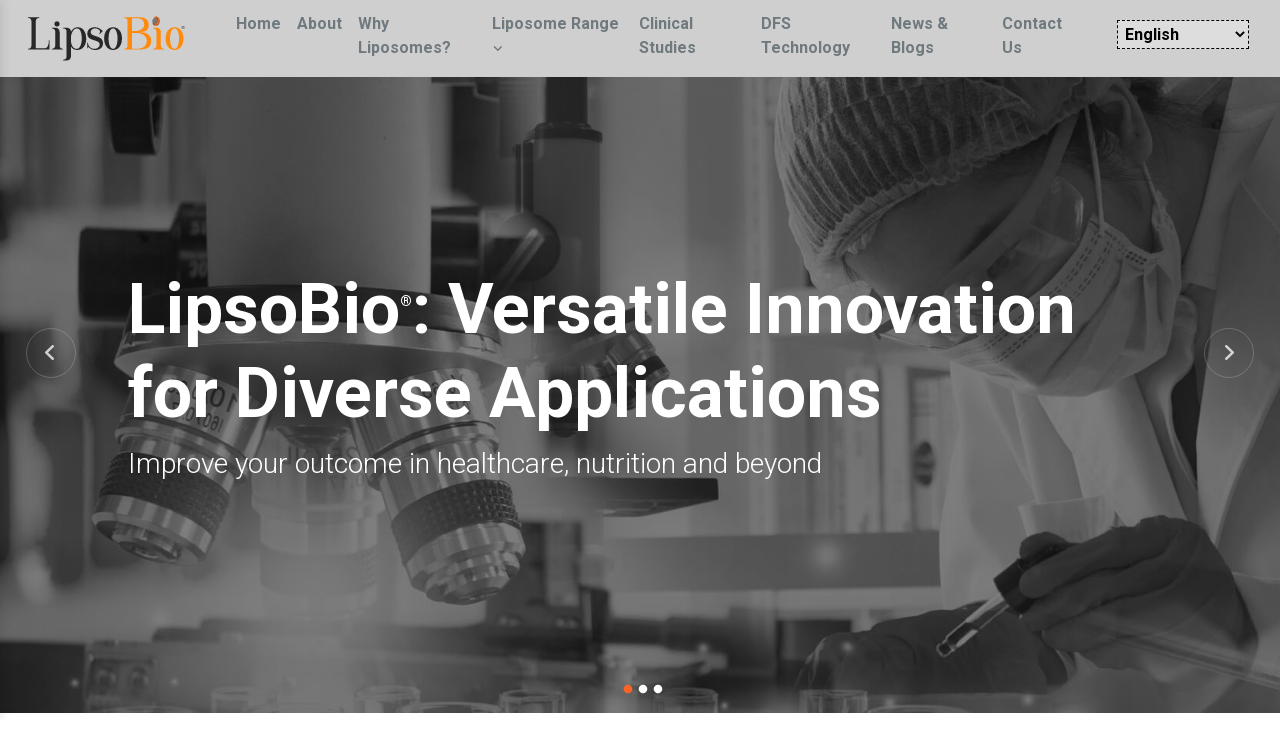

--- FILE ---
content_type: text/html; charset=UTF-8
request_url: https://www.lipsobio.com/panama
body_size: 15035
content:
<!DOCTYPE html>
<html lang="en">
<head>
<meta charset="utf-8">
<meta name="viewport" content="width=device-width, initial-scale=1, shrink-to-fit=no">
<link rel="shortcut icon" type="image/x-icon" href="https://www.lipsobio.com/public/assets/img/favicon.png">
<link rel="stylesheet" href="https://www.lipsobio.com/public/assets/style.css">
<link rel="canonical" href="https://www.lipsobio.com/panama">
<title>Liposomal Manufacturers In Panama, Liposomal Glutathione</title>
<meta name="description" content="Botanic Healthcare is top Liposomal Manufacturers in Panama. Leading Liposomal Products suppliers offer Liposomal Glutathione, Iron, Magnesium, Vitamins" >
<meta name="keywords" content="Liposomal Manufacturers In Panama, Liposomal Products Suppliers In Panama, Liposomal Glutathione In Panama, Liposomal Iron Exporters, Liposomal Magnesium In Panama, Liposomal Vitamins In Panama" >
 <meta property="og:title" content="Liposomal Manufacturers In Panama, Liposomal Glutathione">
 <meta name="robots" content="index, follow">
<meta property="og:site_name" content="Botanic Healthcare Pvt. Ltd.">
<meta property="og:url" content="https://www.lipsobio.com/panama">
<meta property="og:description" content="Botanic Healthcare is top Liposomal Manufacturers in Panama. Leading Liposomal Products suppliers offer Liposomal Glutathione, Iron, Magnesium, Vitamins">
<meta property="og:type" content="article">
<meta property="og:image" content="https://lipsobio.com/public/logo-whatsapp.jpg">
<meta name="twitter:card" content="summary">
<meta name="twitter:site" content="@Botanic  Healthcare Pvt. Ltd.">
<meta name="twitter:title" content="Liposomal Manufacturers In Panama, Liposomal Glutathione">
<meta name="twitter:description" content="Botanic Healthcare is top Liposomal Manufacturers in Panama. Leading Liposomal Products suppliers offer Liposomal Glutathione, Iron, Magnesium, Vitamins">
<meta name="twitter:image" content="https://lipsobio.com/public/logo-whatsapp.jpg">
<meta name="google-site-verification" content="r7DgTemD7_Uk4PHXSzJoXWx4hini-EesuEa1QSUaJlc" />
<!-- Google tag (gtag.js) -->
<script async src="https://www.googletagmanager.com/gtag/js?id=G-4BQY00DNGN"></script>
<script>
  window.dataLayer = window.dataLayer || [];
  function gtag(){dataLayer.push(arguments);}
  gtag('js', new Date());

  gtag('config', 'G-4BQY00DNGN');
</script>
<script type="application/ld+json">
{
"@context": "https://schema.org",
"@type": "Organization",
"name": "Botanic Healthcare Pvt. Ltd.",
"url": "https://www.lipsobio.com/",
"logo": "https://www.lipsobio.com/public/assets/img/lipso-logo-design.svg",
"contactPoint": {
"@type": "ContactPoint",
"telephone": "+914035027800",
"contactType": "customer service",
"areaServed": "IN",
"availableLanguage": ["en"]
}
}
</script>

<script type="application/ld+json">
{
 "@context": "https://schema.org/",
 "@type": "WebPage",
 "name": "Liposomal Manufacturers In Panama, Liposomal Glutathione",
 "speakable": {
  "@type": "SpeakableSpecification",
  "xPath": [
    "/html/head/title",
    "/html/head/meta[@name='Botanic Healthcare is top Liposomal Manufacturers in Panama. Leading Liposomal Products suppliers offer Liposomal Glutathione, Iron, Magnesium, Vitamins']/@content"
  ]
 },
 "url": "https://www.lipsobio.com/panama"
}
</script>


</head>
<body>
<!-- Main -->
<main>

<div class="main-banner" style="background-attachment: fixed; background-size: cover;">
<div class="sticky stickme">
<div class="container-fluid">
<div class="row">

<div class="col-xl-2 col-lg-2 col-md-2 col-sm-12 col-xs-12 logo align-self-center">
<a href="https://www.lipsobio.com/"><img src="https://www.lipsobio.com/public/assets/img/lipso-logo-design.svg" class="w-100" title="" alt=""></a>
</div>

<div class="col-xl-10 col-lg-10 col-md-10 col-sm-12 col-xs-12 navigation align-self-center">
<div class="row">
<div class="col-xl-10 col-lg-10 col-md-10 col-sm-12 col-xs-12 nav_side align-self-center">
<div class="navbar-area">
<div class="fennec-nav">
<nav class="navbar navbar-expand-md navbar-light">    
<div class="collapse navbar-collapse mean-menu justify-content-end" id="navbarSupportedContent" style="display: block;">
<ul class="navbar-nav">
<li class="nav-item"><a href="https://www.lipsobio.com/" class="nav-link active">Home </a></li>
<li class="nav-item"><a href="https://www.lipsobio.com/about" class="nav-link">About </a></li>

<li class="nav-item"><a href="https://www.lipsobio.com/why-liposomes" class="nav-link">Why Liposomes? </a></li>

<li class="nav-item"><a href="javascript:;" class="nav-link">Liposome Range <i class="fa-solid fa-angle-down"></i></a>
<ul class="dropdown-menu">
<li class="nav-item"><a href="javascript:;" class="nav-link ml-0"><i class="fa-solid fa-caret-right"></i> Vitamins</a>
<ul class="dropdown-menu">
<li class="nav-item"><a href="https://www.lipsobio.com/liposomal-vitamin-c" class="nav-link">Liposomal Vitamin C (Lipomac<sup>TM</sup>)</a></li>
<li class="nav-item"><a href="https://www.lipsobio.com/liposomal-vitamin-d" class="nav-link">Liposomal Vitamin D(D-Lipo<sup>TM</sup>)</a></li>
<li class="nav-item"><a href="https://www.lipsobio.com/liposomal-vitamin-e" class="nav-link">Liposomal Vitamin E (Lipopur-e™)</a></li>
<li class="nav-item"><a href="https://www.lipsobio.com/liposomal-biotin" class="nav-link">Liposomal Biotin (VitaB7 <sup>TM</sup>)</a></li>
<li class="nav-item"><a href="https://www.lipsobio.com/liposomal-moringa-natural-vitamin-a" class="nav-link">Liposomal Moringa - Natural Vitamin A</a></li>
</ul>
</li>
<li class="nav-item"><a href="javascript:;" class="nav-link ml-0"><i class="fa-solid fa-caret-right"></i> Minerals</a>
<ul class="dropdown-menu">
<li class="nav-item"><a href="https://www.lipsobio.com/liposomal-iron" class="nav-link">Liposomal Iron (Ironnox<sup>TM</sup>)</a></li>
<li class="nav-item"><a href="https://www.lipsobio.com/liposomal-magnesium" class="nav-link">Liposomal Magnesium (LipoMg<sup>TM</sup>)</a></li>
<li class="nav-item"><a href="https://www.lipsobio.com/liposomal-zinc" class="nav-link">Liposomal Zinc(LipoZn <sup>TM</sup>)</a></li>
<li class="nav-item"><a href="https://www.lipsobio.com/liposomal-calcium" class="nav-link">Liposomal Calcium(LIPOCALX<sup>TM</sup>)</a></li>

</ul>
</li>  
<li class="nav-item"><a href="javascript:;" class="nav-link ml-0"><i class="fa-solid fa-caret-right"></i> Nutraceuticals</a>
<ul class="dropdown-menu">
<li class="nav-item"><a href="https://www.lipsobio.com/liposomal-coq10" class="nav-link">Liposomal CoQ10 (LipoQ10<sup>TM</sup>)</a></li>
<li class="nav-item"><a href="https://www.lipsobio.com/liposomal-glutathione" class="nav-link">Liposomal Glutathione [Lipoglo<sup>TM</sup>]</a></li>
</ul>
</li>
<li class="nav-item"><a href="javascript:;" class="nav-link ml-0"><i class="fa-solid fa-caret-right"></i> Botanicals</a>
<ul class="dropdown-menu">
<li class="nav-item"><a href="https://www.lipsobio.com/liposomal-ashwagandha" class="nav-link">Liposomal Ashwagandha(Lipsoveda<sup>TM</sup>)</a></li>
<li class="nav-item"><a href="https://www.lipsobio.com/liposomal-boswellia" class="nav-link">Liposomal Boswellia(Lipowell<sup>TM</sup>)</a></li>
<li class="nav-item"><a href="https://www.lipsobio.com/liposomal-berberine" class="nav-link">Liposomal Berberine (Bermax™)</a></li>
<li class="nav-item"><a href="https://www.lipsobio.com/liposomal-curcuminoids" class="nav-link">Liposomal Curcuminoids (Curcusol<sup>TM</sup>)</a></li>
<li class="nav-item"><a href="https://www.lipsobio.com/curry-leaf-iron" class="nav-link">Liposomal Curry Leaf Iron(Feleaf<sup>TM</sup>)</a></li>
<li class="nav-item"><a href="https://www.lipsobio.com/liposomal-garcinia" class="nav-link">Liposomal Garcinia (LipoGC™)</a></li>
<li class="nav-item"><a href="https://www.lipsobio.com/liposomal-silymarin" class="nav-link">Liposomal Silymarin (BioThistle™)</a></li>
<li class="nav-item"><a href="https://www.lipsobio.com/liposomal-kava" class="nav-link">Liposomal Kava(KAVASOL<sup>TM</sup>)</a></li>

</ul>
</li>
<li class="nav-item"><a href="https://www.lipsobio.com/future-developments" class="nav-link ml-0"><i class="fa-solid fa-caret-right"></i> Future Developments </a>
<!-- <ul class="dropdown-menu">
<li class="nav-item"><a href="javascript:;" class="nav-link">Vitamin B Complex</a></li>
<li class="nav-item"><a href="javascript:;" class="nav-link">Vitamin D</a></li>
<li class="nav-item"><a href="javascript:;" class="nav-link">Vitamin K2</a></li>
<li class="nav-item"><a href="javascript:;" class="nav-link">Quercetin</a></li>
<li class="nav-item"><a href="javascript:;" class="nav-link">Hyaluronic Acid</a></li>
<li class="nav-item"><a href="javascript:;" class="nav-link">Resveratrol</a></li>
<li class="nav-item"><a href="javascript:;" class="nav-link">Amla Vit C</a></li>
<li class="nav-item"><a href="javascript:;" class="nav-link">Moringa</a></li>
</ul> -->
</li>


</ul>
</li>


<li class="nav-item"><a href="https://www.lipsobio.com/clinical-studies" class="nav-link">Clinical Studies </a></li>
<li class="nav-item"><a href="https://www.lipsobio.com/dfs-technology" class="nav-link">DFS Technology </a></li>
<li class="nav-item"><a href="https://www.lipsobio.com/news-blogs" class="nav-link">News & Blogs </a></li>
<li class="nav-item"><a href="https://www.lipsobio.com/contact" class="nav-link">Contact Us </a></li>

</ul>                            
</div>
</nav>
</div>
</div>

 <nav class="navbar navbar-expand-md navbar-light mobile-menu">
<button class="ma5menu__toggle" type="button">
<span class="ma5menu__icon-toggle"></span> <span class="ma5menu__sr-only">Menu</span>
</button>
<div style="display: none;">
<ul class="site-menu">
<li><a href="https://www.lipsobio.com/" title="Home">Home</a></li>
<li><a href="https://www.lipsobio.com/about" title="About Us">About Us</a></li>
<li><a href="https://www.lipsobio.com/why-liposomes">Why Liposomes? </a></li>
<li><a href="javascript:;">Liposome Range</i></a>
<ul>
<li><a href="javascript:;"> Vitamins</a>
<ul>
<li><a href="https://www.lipsobio.com/liposomal-vitamin-c">Liposomal Vitamin C (Lipomac<sup>TM</sup>)</a></li>
<li><a href="https://www.lipsobio.com/liposomal-vitamin-d">Liposomal Vitamin D(D-Lipo<sup>TM</sup>)</a></li>
<li><a href="https://www.lipsobio.com/liposomal-vitamin-e">Liposomal Vitamin E (Lipopur-e™)</a></li>
<li><a href="https://www.lipsobio.com/liposomal-biotin">Liposomal Biotin (VitaB7 <sup>TM</sup>)</a></li>

<li><a href="https://www.lipsobio.com/liposomal-moringa-natural-vitamin-a" class="nav-link">Liposomal Moringa - Natural Vitamin A</a></li>

</ul>
</li>
<li><a href="javascript:;"> Minerals</a>
<ul>
<li><a href="https://www.lipsobio.com/liposomal-iron">Liposomal Iron (Ironnox<sup>TM</sup>)</a></li>
<li><a href="https://www.lipsobio.com/liposomal-magnesium">Liposomal Magnesium (LipoMg<sup>TM</sup>)</a></li>
<li><a href="https://www.lipsobio.com/liposomal-zinc">Liposomal Zinc(LipoZn <sup>TM</sup>)</a></li>
<li><a href="https://www.lipsobio.com/liposomal-calcium">Liposomal Calcium(LIPOCALX<sup>TM</sup>)</a></li>

</ul>
</li>  
<li><a href="javascript:;"> Nutraceuticals</a>
<ul>
<li><a href="https://www.lipsobio.com/liposomal-coq10">Liposomal CoQ10 (LipoQ10<sup>TM</sup>)</a></li>
<li><a href="https://www.lipsobio.com/liposomal-glutathione">Liposomal Glutathione (LipoGC™)</a></li>
</ul>
</li>
<li><a href="javascript:;"> Botanicals</a>
<ul>
<li><a href="https://www.lipsobio.com/liposomal-ashwagandha">Liposomal Ashwagandha(Lipsoveda<sup>TM</sup>)</a></li>
<li><a href="https://www.lipsobio.com/liposomal-boswellia">Liposomal Boswellia(Lipowell<sup>TM</sup>)</a></li>
<li><a href="https://www.lipsobio.com/liposomal-berberine">Liposomal Berberine (Bermax™)</a></li>
<li><a href="https://www.lipsobio.com/liposomal-curcuminoids">Liposomal Curcuminoids (Curcusol<sup>TM</sup>)</a></li>
<li><a href="https://www.lipsobio.com/curry-leaf-iron">Liposomal Curry Leaf Iron(Feleaf<sup>TM</sup>)</a></li>
<li><a href="https://www.lipsobio.com/liposomal-garcinia">Liposomal Garcinia (LipoGC)</a></li>
<li><a href="https://www.lipsobio.com/liposomal-silymarin">Liposomal Silymarin (BioThistle™)</a></li>
<li><a href="https://www.lipsobio.com/liposomal-kava">Liposomal Kava(KAVASOL<sup>TM</sup>)</a></li>
<!--<li><a href="https://www.lipsobio.com/liposomal-curry-leaf">Liposomal Curry leaf</a></li>-->

</ul>
</li>
<li><a href="https://www.lipsobio.com/future-developments"> Future Developments </a>
<!-- <ul>
<li><a href="javascript:;">Vitamin B Complex</a></li>
<li><a href="javascript:;">Vitamin D</a></li>
<li><a href="javascript:;">Vitamin K2</a></li>
<li><a href="javascript:;">Quercetin</a></li>
<li><a href="javascript:;">Hyaluronic Acid</a></li>
<li><a href="javascript:;">Resveratrol</a></li>
<li><a href="javascript:;">Amla Vit C</a></li>
<li><a href="javascript:;">Moringa</a></li>
</ul> -->
</li>


</ul>
</li>

<li><a href="https://www.lipsobio.com/clinical-studies">Clinical Studies </a></li>
<li><a href="https://www.lipsobio.com/dfs-technology">DFS Technology </a></li>
<li><a href="https://www.lipsobio.com/news-blogs">News & Blogs </a></li>
<li><a href="https://www.lipsobio.com/contact" title="Contact Us">Contact Us</a></li>
</ul>

</div>
</nav> 

</div>

<div class="col-xl-2 col-lg-2 col-md-2 col-sm-12 col-xs-12 google-translate align-self-center">
<div id="google_translate_element" class="mr-3"></div>
</div>

</div>
</div>
</div>
</div>
</div> 
 <!-- swipper-app -->
<div class="swipper-app">
<div class="container-fluid">
<div class="row">
<div class="col-xl-12 col-lg-12 col-md-12 col-sm-12 col-xs-12 swipper-app-slider p-0">

<div class="item-swiper position-relative text-left animated slide__img" data-animation-in="zoomInImage" style="background:url(public/assets/img/banner-1.jpg)no-repeat;  backgorund-postion:center;     background-size: cover !important;">
<div class="content-center">
<h2 class="text-white">LipsoBio<sup ><span style="font-size:14px">®</span></sup>: Versatile Innovation <br> for Diverse Applications</h2>
<p class="lead text-white mt-2">Improve your outcome in healthcare, nutrition and beyond</p>
</div>
</div>

<div class="item-swiper position-relative text-left animated slide__img" data-animation-in="zoomInImage" 
style="background:url(public/assets/img/banner-22.jpg)no-repeat; 
    background-size: cover !important;;
backgorund-postion:center;">
<div class="content-center">
<h2 class="text-white">LipsoBio<sup ><span style="font-size:14px">®</span></sup>: Streamlined Targeting <br> Made Simple</h2>
<p class="lead text-white mt-2">Simplifying the solution with easy-to-use innovation</p>
</div>
</div>

<div class="item-swiper position-relative text-left animated slide__img"  data-animation-in="zoomInImage"
style="background:url(public/assets/img/banner-111.jpg)no-repeat; 
    background-size: cover !important;; 
backgorund-postion:center;">
<div class="content-center">
<h2 class="text-white">LipsoBio<sup ><span style="font-size:14px">®</span></sup>: Target to Market</h2>
<p class="lead text-white mt-2">Every lot proven with TEM Analysis</p>
</div>
</div>


</div>
</div>
</div>
</div>

</div>   

<!-- about-area  -->
<section class="about-area py-5">
   <div class="container">
      <div class="row">
         <div class="col-lg-5 col-md-12 align-self-center about-image">
            <img src="https://www.lipsobio.com/assets/img/home1.png" alt="" title="" class="w-100">
         </div>
         <div class="col-lg-7 col-md-12">
            <div class="about-content aos-init aos-animate" data-aos="fade-in" data-aos-duration="1000"
               data-aos-delay="600">
                
             
                                  <h1>Liposomal Manufacturers In Panama</h1>
                                               <p class="text-justify">Liposomes represent a cutting-edge advancement in nutritional supplements,
                  expertly designed to maximize the absorption and bioavailability of essential vitamins, minerals, and
                  other beneficial compounds. Encapsulated within sophisticated lipid spheres, these nutrients are
                  delivered through a structure that mirrors the body's own cell membranes. This innovative approach
                  enhances the efficiency of nutrient transport from the digestive system into the bloodstream.</p>
                  <p>We also offer high quality liposomes in Panama, providing advanced solutions for various pharmaceutical industries.</p>
               <p class="text-justify">By addressing the limitations of traditional supplement forms, such as poor
                  solubility, degradation in the digestive tract, and limited intestinal absorption, liposomal
                  technology ensures that nutrients reach their intended targets with unparalleled precision and
                  effectiveness. Embrace the future of supplementation with liposomes and experience superior nutrient
                  delivery where it truly counts.</p>
                  
            </div>



         </div>
         <div class="col-lg-12 col-md-12 col-sm-12 content-column mt-5 city-page">

                                  <h2>Liposomes  In Panama</h2>
                   
                     <p><strong>Liposomal Excellence In Panama By Botanic Healthcare</strong></p>

<p style="text-align:justify">Botanic Healthcare, a prominent player in the health and wellness industry, stands tall as a top-notch manufacturer, supplier, and exporter of&nbsp;Liposomes in Panama. With a focus on innovation and a commitment to quality, we have carved a niche, especially in the production of liposomal products such as Liposomal Magnesium, Liposomal Glutathione, Liposomal Resveratrol, Liposomal Calcium, and Liposomal Hyaluronic Acid, showcasing dedication to cutting-edge advancements in the field.</p>

<p><strong>State-Of-The-Art Manufacturing Unit</strong></p>

<p style="text-align:justify">The heart of Botanic Healthcare lies in its state-of-the-art manufacturing unit, equipped with advanced technology facilities that ensure the production of high-quality and effective health supplements. This unit serves as the backbone of the company, enabling it to meet the growing demands of the market while maintaining stringent quality standards.</p>


                     <p style="text-align:justify"><strong>Our Key Strengths</strong></p>

<p style="text-align:justify">What sets Botanic Healthcare apart is its unwavering commitment to research and development. A team of experts works tirelessly in the R&amp;D department, pushing the boundaries of innovation to deliver products that not only meet but exceed the expectations of clients. This commitment to staying ahead of the curve positions Botanic Healthcare as a trendsetter in the industry.</p>

<p style="text-align:justify"><strong>Diverse Range OfLiposomal Products</strong></p>

<p style="text-align:justify">One of the key strengths of the company is its diverse product range, with a focus on liposomal technology. Liposomal products, known for their enhanced bioavailability, are gaining popularity in the health and wellness sector, and Botanic Healthcare is at the forefront of this revolution. The range includes Liposomal Magnesium, a crucial mineral for overall well-being; Liposomal Glutathione, a powerful antioxidant supporting immune health; Liposomal Resveratrol, known for its anti-aging properties; Liposomal Calcium, essential for bone health; Liposomal Hyaluronic Acid, renowned for skin hydration and joint support, and many more.</p>

<p style="text-align:justify">In addition to cutting-edge technology and product innovation, we take pride in our customer-centric approach. Putting clients at the core of our operations, we ensure a seamless experience from inquiry to delivery. The customer service team is dedicated to addressing queries and concerns promptly, fostering strong and lasting relationships with clients.</p>

<h4 style="text-align:justify">Why Choose Us?</h4>

<ul>
	<li style="text-align:justify">Cutting-edge manufacturing with advanced technology.</li>
	<li style="text-align:justify">Expert R&amp;D team ensuring innovative and high-quality products.</li>
	<li style="text-align:justify">Specialization in liposomal technology for enhanced bioavailability.</li>
	<li style="text-align:justify">Customer-centric approach with prompt and reliable service.</li>
	<li style="text-align:justify">Commitment to quality and excellence in the health and wellness industry.</li>
</ul>

<p style="text-align:justify">As manufacturers in Panama, wehave positionedourselves as a reliable partner for businesses seeking top-notch health supplements. Our commitment to quality, innovation, and customer satisfaction makes us a preferred choice among suppliers and exporters in Panama.</p>
                                        <a href="https://www.lipsobio.com/panama/liposomal-magnesium.html" title="Liposomal Magnesium In Panama">Liposomal Magnesium In Panama | </a>
                                   <a href="https://www.lipsobio.com/panama/liposomal-iron.html" title="Liposomal Iron In Panama">Liposomal Iron In Panama | </a>
                                   <a href="https://www.lipsobio.com/panama/liposomal-glutathione.html" title="Liposomal Glutathione In Panama">Liposomal Glutathione In Panama | </a>
                                   <a href="https://www.lipsobio.com/panama/liposomal-vitamins.html" title="Liposomal Vitamins In Panama">Liposomal Vitamins In Panama | </a>
                                   <a href="https://www.lipsobio.com/panama/liposomal-zinc.html" title="Liposomal Zinc In Panama">Liposomal Zinc In Panama | </a>
                                   <a href="https://www.lipsobio.com/panama/liposomal-resveratrol.html" title="Liposomal Resveratrol In Panama">Liposomal Resveratrol In Panama | </a>
                                   <a href="https://www.lipsobio.com/panama/liposomal-berberine.html" title="Liposomal Berberine In Panama">Liposomal Berberine In Panama | </a>
                                   <a href="https://www.lipsobio.com/panama/liposomal-products.html" title="Liposomal Products In Panama">Liposomal Products In Panama | </a>
                                   <a href="https://www.lipsobio.com/panama/liposomal-biotin.html" title="Liposomal Biotin In Panama">Liposomal Biotin In Panama | </a>
                                   <a href="https://www.lipsobio.com/panama/liposomal-iron-ferrous-bisglycinate.html" title="Liposomal Iron: Ferrous Bisglycinate In Panama">Liposomal Iron: Ferrous Bisglycinate In Panama | </a>
                                   <a href="https://www.lipsobio.com/panama/liposomal-calcium.html" title="Liposomal Calcium In Panama">Liposomal Calcium In Panama | </a>
                                   <a href="https://www.lipsobio.com/panama/liposomal-coq10.html" title="Liposomal COQ10 In Panama">Liposomal COQ10 In Panama | </a>
                                   <a href="https://www.lipsobio.com/panama/liposomal-quercetin.html" title="Liposomal Quercetin In Panama">Liposomal Quercetin In Panama | </a>
                                   <a href="https://www.lipsobio.com/panama/liposomal-hyaluronic-acid.html" title="Liposomal Hyaluronic Acid In Panama">Liposomal Hyaluronic Acid In Panama | </a>
                                   <a href="https://www.lipsobio.com/panama/nanoencapsulation.html" title="Nanoencapsulation In Panama">Nanoencapsulation In Panama | </a>
                                   <a href="https://www.lipsobio.com/panama/liposomal-ashwagandha.html" title="Liposomal Ashwagandha In Panama">Liposomal Ashwagandha In Panama | </a>
                                   <a href="https://www.lipsobio.com/panama/liposomal-curry-leaf.html" title="Liposomal Curry Leaf In Panama">Liposomal Curry Leaf In Panama | </a>
                                   <a href="https://www.lipsobio.com/panama/bioavailability.html" title="Bioavailability In Panama">Bioavailability In Panama | </a>
                                   <a href="https://www.lipsobio.com/panama/liposomal-absorption.html" title="Liposomal Absorption In Panama">Liposomal Absorption In Panama | </a>
                                   <a href="https://www.lipsobio.com/panama/phospholipids.html" title="Phospholipids In Panama">Phospholipids In Panama | </a>
                                   <a href="https://www.lipsobio.com/panama/nutraceuticals-with-liposomal-technology.html" title="Nutraceuticals With Liposomal Technology In Panama">Nutraceuticals With Liposomal Technology In Panama | </a>
                                   <a href="https://www.lipsobio.com/panama/enhanced-absorption-with-liposomal-technology.html" title="Enhanced Absorption With Liposomal Technology In Panama">Enhanced Absorption With Liposomal Technology In Panama | </a>
                                   <a href="https://www.lipsobio.com/panama/stable-liposomes-manufacturers.html" title="Stable Liposomes Manufacturers In Panama">Stable Liposomes Manufacturers In Panama | </a>
                                   <a href="https://www.lipsobio.com/panama/liposomal-vegan-d3-manufacturers.html" title="Liposomal Vegan D3 Manufacturers In Panama">Liposomal Vegan D3 Manufacturers In Panama | </a>
                                   <a href="https://www.lipsobio.com/panama/liposomal-powder-manufacturers.html" title="Liposomal Powder Manufacturers In Panama">Liposomal Powder Manufacturers In Panama | </a>
                                   <a href="https://www.lipsobio.com/panama/liposomal-vitamins-and-minerals.html" title="Liposomal Vitamins And Minerals In Panama">Liposomal Vitamins And Minerals In Panama | </a>
                                   <a href="https://www.lipsobio.com/panama/phospholipid-based-liposomes.html" title="Phospholipid Based Liposomes In Panama">Phospholipid Based Liposomes In Panama | </a>
                                   <a href="https://www.lipsobio.com/panama/liposome-ingredients-manufacturers-from-india.html" title="Liposome Ingredients Manufacturers From India In Panama">Liposome Ingredients Manufacturers From India In Panama | </a>
                                   <a href="https://www.lipsobio.com/panama/liposomal-botanicals-manufacturers.html" title="Liposomal Botanicals Manufacturers In Panama">Liposomal Botanicals Manufacturers In Panama | </a>
                                   <a href="https://www.lipsobio.com/panama/sunflower-lecithin-based-liposomes.html" title="Sunflower Lecithin Based Liposomes In Panama">Sunflower Lecithin Based Liposomes In Panama | </a>
                                   <a href="https://www.lipsobio.com/panama/clinically-validated-liposomes.html" title="Clinically Validated Liposomes In Panama">Clinically Validated Liposomes In Panama | </a>
                                   <a href="https://www.lipsobio.com/panama/liposomal-ingredients-with-tem-documents.html" title="Liposomal Ingredients With TEM Documents In Panama">Liposomal Ingredients With TEM Documents In Panama | </a>
                                   <a href="https://www.lipsobio.com/panama/liposomal-vitamin-c-for-enhanced-absorption.html" title="Liposomal Vitamin C For Enhanced Absorption In Panama">Liposomal Vitamin C For Enhanced Absorption In Panama | </a>
                                   <a href="https://www.lipsobio.com/panama/liposomal-ingredients-with-cryo-em-analysis.html" title="Liposomal Ingredients With Cryo-EM Analysis In Panama">Liposomal Ingredients With Cryo-EM Analysis In Panama | </a>
                                   <a href="https://www.lipsobio.com/panama/liposomal-encapsulation-technology.html" title="Liposomal Encapsulation Technology In Panama">Liposomal Encapsulation Technology In Panama | </a>
                                   <a href="https://www.lipsobio.com/panama/liposomal-minerals-for-enhanced-efficiency.html" title="Liposomal Minerals For Enhanced Efficiency In Panama">Liposomal Minerals For Enhanced Efficiency In Panama | </a>
                                   <a href="https://www.lipsobio.com/panama/liposomal-gsh-for-antioxidant-support.html" title="Liposomal GSH For Antioxidant Support In Panama">Liposomal GSH For Antioxidant Support In Panama | </a>
                                   <a href="https://www.lipsobio.com/panama/liposomal-minerals-for-enhanced-absorption.html" title="Liposomal Minerals For Enhanced Absorption In Panama">Liposomal Minerals For Enhanced Absorption In Panama | </a>
                                   <a href="https://www.lipsobio.com/panama/liposomal-vitamin-d3.html" title="Liposomal Vitamin-D3 In Panama">Liposomal Vitamin-D3 In Panama | </a>
                                   <a href="https://www.lipsobio.com/panama/liposomal-vitamin-c.html" title="Liposomal Vitamin-C In Panama">Liposomal Vitamin-C In Panama | </a>
                                   <a href="https://www.lipsobio.com/panama/liposomal-for-skin-health-glutathione.html" title="Liposomal for Skin Health Glutathione In Panama">Liposomal for Skin Health Glutathione In Panama | </a>
                                   <a href="https://www.lipsobio.com/panama/liposomal-glutathione-antioxidant-for-skin.html" title="Liposomal Glutathione Antioxidant for Skin In Panama">Liposomal Glutathione Antioxidant for Skin In Panama | </a>
                                   <a href="https://www.lipsobio.com/panama/liposomal-curcumin.html" title="Liposomal Curcumin In Panama">Liposomal Curcumin In Panama | </a>
                                   <a href="https://www.lipsobio.com/panama/liposomal-milk-thistle.html" title="Liposomal Milk Thistle In Panama">Liposomal Milk Thistle In Panama | </a>
                                   <a href="https://www.lipsobio.com/panama/unique-liposomal-technology.html" title="Unique Liposomal Technology In Panama">Unique Liposomal Technology In Panama | </a>
                                   <a href="https://www.lipsobio.com/panama/liposomal-nutraceuticals.html" title="Liposomal Nutraceuticals In Panama">Liposomal Nutraceuticals In Panama | </a>
                                   <a href="https://www.lipsobio.com/panama/lipsomal-branded-bioactives.html" title="Lipsomal Branded Bioactives In Panama">Lipsomal Branded Bioactives In Panama | </a>
                                   <a href="https://www.lipsobio.com/panama/liposomal-astaxanthin.html" title="Liposomal Astaxanthin In Panama">Liposomal Astaxanthin In Panama | </a>
                                   <a href="https://www.lipsobio.com/panama/liposome-encapsulated-drugs.html" title="Liposome Encapsulated Drugs In Panama">Liposome Encapsulated Drugs In Panama | </a>
                                   <a href="https://www.lipsobio.com/panama/liposomal-supplements.html" title="Liposomal Supplements In Panama">Liposomal Supplements In Panama | </a>
                                   <a href="https://www.lipsobio.com/panama/liposomal-skincare.html" title="Liposomal Skincare In Panama">Liposomal Skincare In Panama | </a>
                                   <a href="https://www.lipsobio.com/panama/liposomal-antioxidants.html" title="Liposomal Antioxidants In Panama">Liposomal Antioxidants In Panama | </a>
                                   <a href="https://www.lipsobio.com/panama/liposomal-c.html" title="Liposomal C In Panama">Liposomal C In Panama | </a>
                                   <a href="https://www.lipsobio.com/panama/liposomal-skincare-products-for-anti-aging.html" title="Liposomal Skincare Products For Anti-Aging In Panama">Liposomal Skincare Products For Anti-Aging In Panama | </a>
                                   <a href="https://www.lipsobio.com/panama/liposomal-food-supplements.html" title="Liposomal Food Supplements In Panama">Liposomal Food Supplements In Panama | </a>
                                   <a href="https://www.lipsobio.com/panama/liposomal-delivery-systems-for-herbal-extracts.html" title="Liposomal Delivery Systems For Herbal Extracts In Panama">Liposomal Delivery Systems For Herbal Extracts In Panama | </a>
                                   <a href="https://www.lipsobio.com/panama/liposomal-curcumin-bulk-supplier.html" title="Liposomal Curcumin Bulk Supplier In Panama">Liposomal Curcumin Bulk Supplier In Panama | </a>
                                   <a href="https://www.lipsobio.com/panama/liposomal-sleep-support-supplements.html" title="Liposomal Sleep Support Supplements In Panama">Liposomal Sleep Support Supplements In Panama | </a>
                                   <a href="https://www.lipsobio.com/panama/liposomal-skin-care-supplements.html" title="Liposomal Skin Care Supplements In Panama">Liposomal Skin Care Supplements In Panama | </a>
                                   <a href="https://www.lipsobio.com/panama/liposomal-energy-boosters.html" title="Liposomal Energy Boosters In Panama">Liposomal Energy Boosters In Panama | </a>
                                   <a href="https://www.lipsobio.com/panama/liposomal-cbd-molecule-suppliers.html" title="Liposomal Cbd Molecule Suppliers In Panama">Liposomal Cbd Molecule Suppliers In Panama | </a>
                                   <a href="https://www.lipsobio.com/panama/liposomal-antioxidant-molecules.html" title="Liposomal Antioxidant Molecules In Panama">Liposomal Antioxidant Molecules In Panama | </a>
                                   <a href="https://www.lipsobio.com/panama/liposomal-vitamin-b12-suppliers.html" title="Liposomal Vitamin B12 Suppliers In Panama">Liposomal Vitamin B12 Suppliers In Panama | </a>
                                   <a href="https://www.lipsobio.com/panama/liposomal-quercetin-bulk-supply.html" title="Liposomal Quercetin Bulk Supply In Panama">Liposomal Quercetin Bulk Supply In Panama | </a>
                                   <a href="https://www.lipsobio.com/panama/liposomal-omega-3-fatty-acids.html" title="Liposomal Omega 3 Fatty Acids In Panama">Liposomal Omega 3 Fatty Acids In Panama | </a>
                                   <a href="https://www.lipsobio.com/panama/liposomal-green-tea-extract-suppliers.html" title="Liposomal Green Tea Extract Suppliers In Panama">Liposomal Green Tea Extract Suppliers In Panama | </a>
                                   <a href="https://www.lipsobio.com/panama/liposomal-nmn-molecule-suppliers.html" title="Liposomal Nmn Molecule Suppliers In Panama">Liposomal Nmn Molecule Suppliers In Panama | </a>
                                   <a href="https://www.lipsobio.com/panama/liposomal-herbal-antioxidants.html" title="Liposomal Herbal Antioxidants In Panama">Liposomal Herbal Antioxidants In Panama | </a>
                                   <a href="https://www.lipsobio.com/panama/liposomal-vitamin-d.html" title="Liposomal Vitamin D In Panama">Liposomal Vitamin D In Panama | </a>
                                   <a href="https://www.lipsobio.com/panama/liposomal-garcinia.html" title="Liposomal Garcinia In Panama">Liposomal Garcinia In Panama | </a>
                                   <a href="https://www.lipsobio.com/panama/garcinia-supplement.html" title="Garcinia Supplement In Panama">Garcinia Supplement In Panama | </a>
                                   <a href="https://www.lipsobio.com/panama/weight-loss-supplement.html" title="Weight Loss Supplement In Panama">Weight Loss Supplement In Panama | </a>
                                   <a href="https://www.lipsobio.com/panama/private-label-liposomal-supplement.html" title="Private Label Liposomal Supplement In Panama">Private Label Liposomal Supplement In Panama | </a>
                                   <a href="https://www.lipsobio.com/panama/liposomal-delivery.html" title="Liposomal Delivery In Panama">Liposomal Delivery In Panama | </a>
                                   <a href="https://www.lipsobio.com/panama/liposomal-vitamin-d3-manufacturers.html" title="liposomal Vitamin D3 Manufacturers In Panama">liposomal Vitamin D3 Manufacturers In Panama | </a>
                                   <a href="https://www.lipsobio.com/panama/liposomal-glutathione-manufacturers.html" title="Liposomal Glutathione Manufacturers In Panama">Liposomal Glutathione Manufacturers In Panama | </a>
                                   <a href="https://www.lipsobio.com/panama/liposomal-coq10-manufacturers.html" title="Liposomal CoQ10 Manufacturers In Panama">Liposomal CoQ10 Manufacturers In Panama | </a>
                                   <a href="https://www.lipsobio.com/panama/liposomal-vitamin-c-manufacturers.html" title="Liposomal Vitamin C Manufacturers In Panama">Liposomal Vitamin C Manufacturers In Panama | </a>
                                   <a href="https://www.lipsobio.com/panama/manufacturers-of-liposomes-for-skin-health-glutathione.html" title="Manufacturers of Liposomes for Skin Health Glutathione In Panama">Manufacturers of Liposomes for Skin Health Glutathione In Panama | </a>
                                   <a href="https://www.lipsobio.com/panama/manufacturers-of-liposomal-glutathione-antioxidant-for-skin.html" title="Manufacturers of Liposomal Glutathione Antioxidant for skin In Panama">Manufacturers of Liposomal Glutathione Antioxidant for skin In Panama | </a>
                                   <a href="https://www.lipsobio.com/panama/liposomal-vitamin-e-manufacturers.html" title="Liposomal Vitamin E Manufacturers In Panama">Liposomal Vitamin E Manufacturers In Panama | </a>
                                   <a href="https://www.lipsobio.com/panama/liposomal-magnesium-manufacturers.html" title="Liposomal Magnesium Manufacturers In Panama">Liposomal Magnesium Manufacturers In Panama | </a>
                                   <a href="https://www.lipsobio.com/panama/liposomal-zinc-manufacturers.html" title="Liposomal Zinc Manufacturers In Panama">Liposomal Zinc Manufacturers In Panama | </a>
                                   <a href="https://www.lipsobio.com/panama/liposomal-calcium-manufacturers.html" title="Liposomal Calcium Manufacturers In Panama">Liposomal Calcium Manufacturers In Panama | </a>
                                   <a href="https://www.lipsobio.com/panama/liposomal-berberine-manufacturers.html" title="Liposomal Berberine Manufacturers In Panama">Liposomal Berberine Manufacturers In Panama | </a>
                                   <a href="https://www.lipsobio.com/panama/liposomal-turmeric-extract-manufacturers.html" title="Liposomal Turmeric Extract Manufacturers In Panama">Liposomal Turmeric Extract Manufacturers In Panama | </a>
                                   <a href="https://www.lipsobio.com/panama/liposomal-silymarin-manufacturers.html" title="Liposomal Silymarin Manufacturers In Panama">Liposomal Silymarin Manufacturers In Panama | </a>
                                   <a href="https://www.lipsobio.com/panama/liposomal-boswellia-manufacturers.html" title="Liposomal Boswellia Manufacturers In Panama">Liposomal Boswellia Manufacturers In Panama | </a>
                                   <a href="https://www.lipsobio.com/panama/liposomal-ashwagandha-manufacturers.html" title="Liposomal Ashwagandha Manufacturers In Panama">Liposomal Ashwagandha Manufacturers In Panama | </a>
                                   <a href="https://www.lipsobio.com/panama/liposomes-in-europe.html" title="Liposomes in Europe In Panama">Liposomes in Europe In Panama | </a>
                                   <a href="https://www.lipsobio.com/panama/liposomal-vitamins-minerals-manufacturers.html" title="Liposomal vitamins &amp; minerals Manufacturers In Panama">Liposomal vitamins &amp; minerals Manufacturers In Panama | </a>
                                   <a href="https://www.lipsobio.com/panama/liposomal-vitamins-manufacturers.html" title="Liposomal Vitamins Manufacturers In Panama">Liposomal Vitamins Manufacturers In Panama | </a>
                                   <a href="https://www.lipsobio.com/panama/liposomal-nutraceuticals-manufacturers.html" title="Liposomal Nutraceuticals Manufacturers In Panama">Liposomal Nutraceuticals Manufacturers In Panama | </a>
                                   <a href="https://www.lipsobio.com/panama/liposomal-branded-bioactives.html" title="Liposomal branded Bioactives In Panama">Liposomal branded Bioactives In Panama | </a>
                                   <a href="https://www.lipsobio.com/panama/liposomes-manufacturer.html" title="Liposomes Manufacturer In Panama">Liposomes Manufacturer In Panama | </a>
                                   <a href="https://www.lipsobio.com/panama/liposomes.html" title="Liposomes In Panama">Liposomes In Panama | </a>
                                   <a href="https://www.lipsobio.com/panama/liposomes-suppliers.html" title="Liposomes Suppliers In Panama">Liposomes Suppliers In Panama | </a>
                                   <a href="https://www.lipsobio.com/panama/liposomal-technology.html" title="Liposomal Technology In Panama">Liposomal Technology In Panama | </a>
                                   <a href="https://www.lipsobio.com/panama/liposome-encapsulation.html" title="Liposome Encapsulation In Panama">Liposome Encapsulation In Panama | </a>
                                   <a href="https://www.lipsobio.com/panama/liposome-formulations.html" title="Liposome Formulations In Panama">Liposome Formulations In Panama | </a>
                                   <a href="https://www.lipsobio.com/panama/liposome-applications.html" title="Liposome Applications In Panama">Liposome Applications In Panama | </a>
                                   <a href="https://www.lipsobio.com/panama/liposomes-in-medical-treatments.html" title="Liposomes in Medical Treatments In Panama">Liposomes in Medical Treatments In Panama | </a>
                                   <a href="https://www.lipsobio.com/panama/liposome-technology.html" title="Liposome Technology In Panama">Liposome Technology In Panama | </a>
                                   <a href="https://www.lipsobio.com/panama/liposomal-encapsulation-techniques.html" title="Liposomal Encapsulation Techniques In Panama">Liposomal Encapsulation Techniques In Panama | </a>
                                   <a href="https://www.lipsobio.com/panama/liposomal-stability.html" title="Liposomal Stability In Panama">Liposomal Stability In Panama | </a>
                                   <a href="https://www.lipsobio.com/panama/liposomal-supplement-manufacturer.html" title="Liposomal Supplement Manufacturer In Panama">Liposomal Supplement Manufacturer In Panama | </a>
                                   <a href="https://www.lipsobio.com/panama/liposome-technology-vs-old-ways-of-delivering.html" title="Liposome Technology vs. Old Ways of Delivering In Panama">Liposome Technology vs. Old Ways of Delivering In Panama | </a>
                         
         </div>
      </div>
   </div>
   <div class="shape-img1">
      <img alt="image" loading="lazy" width="523" height="586" decoding="async" data-nimg="1" style="color:transparent"
         src="https://www.lipsobio.com/assets/img/shape1.png">
   </div>

   <div class="shape-img2">
      <img alt="image" loading="lazy" width="21" height="20" decoding="async" data-nimg="1" style="color:transparent"
         src="https://www.lipsobio.com/assets/img/shape2.svg">
   </div>

   <div class="shape-img3">
      <img alt="image" loading="lazy" width="202" height="202" decoding="async" data-nimg="1" style="color:transparent"
         src="https://www.lipsobio.com/assets/img/shape3.png">
   </div>

   <div class="shape-img4">
      <img alt="image" loading="lazy" width="21" height="20" decoding="async" data-nimg="1" style="color:transparent"
         src="https://www.lipsobio.com/assets/img/shape4.svg">
   </div>

   <div class="shape-img5">
      <img alt="image" loading="lazy" width="22" height="22" decoding="async" data-nimg="1" style="color:transparent"
         src="https://www.lipsobio.com/assets/img/shape5.svg">
   </div>

   <div class="shape-img6">
      <img alt="image" loading="lazy" width="182" height="146" decoding="async" data-nimg="1" style="color:transparent"
         src="https://www.lipsobio.com/assets/img/shape6.png">
   </div>

   <div class="dot-shape1">
      <img alt="image" loading="lazy" width="15" height="15" decoding="async" data-nimg="1" style="color:transparent"
         src="https://www.lipsobio.com/assets/img/dot1.png">
   </div>

   <div class="dot-shape2">
      <img alt="image" loading="lazy" width="12" height="11" decoding="async" data-nimg="1" style="color:transparent"
         src="https://www.lipsobio.com/assets/img/dot2.png">
   </div>
</section>

<!-- What Is Liposome? -->
<div class="what-is-lipsome py-5 position-relative">
   <div class="shape-img2">
      <img alt="image" loading="lazy" width="21" height="20" decoding="async" data-nimg="1" style="color:transparent"
         src="https://www.lipsobio.com/assets/img/shape2.svg">
   </div>

   <div class="shape-img3"><img alt="image" loading="lazy" width="202" height="202" decoding="async" data-nimg="1"
         style="color:transparent" src="https://www.lipsobio.com/assets/img/shape3.png"></div>

   <div class="shape-img4"><img alt="image" loading="lazy" width="21" height="20" decoding="async" data-nimg="1"
         style="color:transparent" src="https://www.lipsobio.com/assets/img/shape4.svg"></div>

   <div class="shape-img5"><img alt="image" loading="lazy" width="22" height="22" decoding="async" data-nimg="1"
         style="color:transparent" src="https://www.lipsobio.com/assets/img/shape5.svg"></div>
   <div class="container">
      <div class="title text-center m-auto pb-5">
         <h3 class="mb-2">What Are Liposomes?</h3>
         <p>Liposomes are tiny, spherical vesicles made from phospholipids, the same building blocks as our
            cell membranes. These lipid bilayers feature hydrophilic 'heads' facing outward towards the aqueous
            environment and hydrophobic 'tails' tucked inward. This unique arrangement encapsulates active ingredients,
            protecting them from degradation and facilitating their efficient delivery to target cells. By mimicking the
            body's natural cell membranes, liposomes enhance the absorption and utilization of both water-soluble and
            insoluble nutrients.</p>
      </div>

      <div class="row">
         <div class="col-xl-6 col-lg-6 col-md-6 col-sm-12 col-xs-12 lipso-img text-center">
            <img src="https://www.lipsobio.com/assets/img/icon11.png" alt="" title="">
         </div>

         <div class="col-xl-6 col-lg-6 col-md-6 col-sm-12 col-xs-12 lipso-img text-center">
            <img src="https://www.lipsobio.com/assets/img/hydro-head1.png" alt="" title="">
         </div>
      </div>
   </div>
</div>
<!-- Transmission Electron Microscopy (Tem) Analysis -->
<!-- Start Webinar Area -->
<section class="webinar-area">
<div class="row m-0">
<div class="col-lg-6 p-0">
<div class="webinar-content">
<h2>Inside Our Dedicated Liposomal Manufacturing Facility</h2>
<a href="https://youtu.be/1NwJPG2GtEs?si=JmjFisHMCyFLToD5" target="_blank" class="btn">Watch Video</a>
</div>
</div>

<div class="col-lg-6 p-0">
<div class="webinar-video-image">
<img src="public/assets/img/woman.jpg" alt="" title="">

<a href="https://youtu.be/1NwJPG2GtEs?si=JmjFisHMCyFLToD5" target="_blank" class="video-btn popup-youtube">
   <i class="fa-solid fa-play"></i></a>
</div>
</div>
</div>
</section>
<!-- End Webinar Area -->

<!-- <section class="transmission-election py-5">
   <div class="container">
      <div class="title text-center m-auto pb-5">
<h3 class="mb-2">Transmission Electron Microscopy (Tem) Analysis</h3>
<p class="lead">Transmission electron microscopy (TEM) plays a significant role in the analysis of Liposomes. It enables precise visualization of Liposomes, revealing their size, structure, and morphology. At Botanic Healthcare, we test every batch to ensure the formation of Liposomes.</p>

<p class="lead mt-2 font-weight-bold">Cryo-EM Images of Liposomal Glutathione</p>
</div>
      <div class="row">
            <div class="col-xl-4 col-lg-4 col-md-4 col-sm-12 col-xs-12 transmission-election_inner text-center mb-5">
               <img src="https://www.lipsobio.com/assets/img/glutathione1.jpg" alt="" title="" class="w-75 m-auto">

               <div class="title-text text-center mt-3">
                  <p class="lead font-weight-bold">TEM image of Liposomal Iron</p>
               </div>
            </div>

                <div class="col-xl-4 col-lg-4 col-md-4 col-sm-12 col-xs-12 transmission-election_inner text-center mb-5">
               <img src="https://www.lipsobio.com/assets/img/glutathione2.jpg" alt="" title="" class="w-75 m-auto">

               <div class="title-text text-center mt-3">
                  <p class="lead font-weight-bold">TEM image of Liposomal Vit C</p>
               </div>
            </div>

                 <div class="col-xl-4 col-lg-4 col-md-4 col-sm-12 col-xs-12 transmission-election_inner text-center mb-5">
               <img src="https://www.lipsobio.com/assets/img/glutathione3.jpg" alt="" title="" class="w-75 m-auto">

               <div class="title-text text-center mt-3">
                  <p class="lead font-weight-bold">TEM image of Liposomal Curcumin</p>
               </div>
            </div>


                <div class="col-xl-4 col-lg-4 col-md-4 col-sm-12 col-xs-12 transmission-election_inner text-center mb-5">
               <img src="https://www.lipsobio.com/assets/img/liposomal-iron.jpg" alt="" title="" class="w-75 m-auto">
            </div>

            <div class="col-xl-4 col-lg-4 col-md-4 col-sm-12 col-xs-12 transmission-election_inner text-center mb-5">
               <img src="https://www.lipsobio.com/assets/img/liposomal-vitc.jpg" alt="" title="" class="w-75 m-auto">
            </div>

            <div class="col-xl-4 col-lg-4 col-md-4 col-sm-12 col-xs-12 transmission-election_inner text-center mb-5">
               <img src="https://www.lipsobio.com/assets/img/liposomal-curcumin.jpg" alt="" title="" class="w-75 m-auto">
            </div>
      </div>
   </div>
</section> -->
<!-- Key Advantages -->
<!-- <section class="key-advantages py-5">
<div class="container">
<div class="title text-center m-auto pb-5">
<h3 class="mb-2">Key Advantages</h3>
</div>
<div class="row">

<div class="col-xl-6 col-lg-6 col-md-6 col-sm-12 col-xs-12 key-advantages-box text-center mb-5">
<img src="https://www.lipsobio.com/assets/img/keya1.svg" alt="" title="" class="w-100">
<p class="lead mt-2">High bioavailability and absorption compared with other oral forms of supplements.</p>
</div>

<div class="col-xl-6 col-lg-6 col-md-6 col-sm-12 col-xs-12 key-advantages-box text-center mb-5">
<img src="https://www.lipsobio.com/assets/img/keya2.svg" alt="" title="" class="w-100">
<p class="lead mt-2">Micronized encapsulation protects against the harsh environment of the GI tract and increases transmucosal (oral) uptake and absorption .</p>
</div>

<div class="col-xl-6 col-lg-6 col-md-6 col-sm-12 col-xs-12 key-advantages-box text-center mb-5">
<img src="https://www.lipsobio.com/assets/img/keya3.svg" alt="" title="" class="w-100">
<p class="lead mt-2">Increased intracellular delivery.</p>
</div>

<div class="col-xl-6 col-lg-6 col-md-6 col-sm-12 col-xs-12 key-advantages-box text-center mb-5">
<img src="https://www.lipsobio.com/assets/img/keya4.svg" alt="" title="" class="w-100">
<p class="lead mt-2">Can hold both hydrophilic and hydrophobic compounds</p>
</div>


</div>
</div>
</section> -->

<!-- KEY ADVANTAGES -->
<section class="about-section sec-pad  bg-light py-5">
   <div class="container">
      <div class="title text-center m-auto pb-5">
         <h3 class="mb-2">Key Advantages</h3>
      </div>
      <div class="row clearfix">

         <div class="col-lg-3 col-md-6 col-sm-12 ">
            <div class="key-adv">
               <div class="product-image">
                  <img src="public/assets/img/keya1.svg" alt="Key Advantage1" title="" draggable="false" class="w-50">

               </div>
               <div class="product-info">
                  <span>Enhanced Absorption</span>
                  <p>Liposomes deliver nutrients directly to cells, improving absorption and effectiveness compared to
                     traditional supplements.</p>

               </div>

            </div>
         </div> <!-- col end -->
         <div class="col-lg-3 col-md-6 col-sm-12 ">
            <div class="key-adv">
               <div class="product-image">
                  <img src="public/assets/img/keya2.svg" alt="Key Advantage2" title="" draggable="false" class="w-50">
               </div>
               <div class="product-info">
                  <span>Versatile Delivery</span>
                  <p>Effective for both fat-soluble and water-soluble nutrients, available in liquids, sprays, and
                     capsules.</p>

               </div>

            </div>
         </div> <!-- col end -->
         <div class="col-lg-3 col-md-6 col-sm-12 ">
            <div class="key-adv">
               <div class="product-image">
                  <img src="public/assets/img/keya3.svg" alt="Key Advantage3" title="" draggable="false" class="w-50">
               </div>
               <div class="product-info">
                  <span>Increased Bioavailability</span>
                  <p>Higher bioavailability means smaller doses can have a greater impact.</p>

               </div>

            </div>
         </div> <!-- col end -->
         <div class="col-lg-3 col-md-6 col-sm-12 ">
            <div class="key-adv">
               <div class="product-image">
                  <img src="public/assets/img/keya4.svg" alt="" title="" draggable="false" class="w-50">
               </div>
               <div class="product-info">
                  <span>Improved Stability</span>
                  <p>Protects sensitive nutrients from degradation, ensuring greater stability and effectiveness.</p>

               </div>

            </div>
         </div> <!-- col end -->
      </div>
   </div>
                     </section>
                      
<section class="about-section bg-color-1 sec-pad py-3">
<div class="container-fluid p-0 m-0">
<div class="row clearfix align-item-center m-0 p-0">
<div class="col-xl-12 col-lg-12 col-md-12 col-sm-12 col-xs-12 p-0 m-0">
<div class="lipso-sub-banner-image">
<img src="public/assets/img/lipso-new-img.png" alt="" title="" class="w-100">
</div>

<ul class="text-center mt-3">
<li class="list-inline-item"><a class="btn text-white" href="#" data-toggle="modal" data-target="#exampleModal" style="background-color:#f6921e"
target="">Download Brochure</a></li>

</ul>

</div>
</div>
</div>
</section>

<!-- Modal -->
<div class="modal fade" id="exampleModal" tabindex="-1" role="dialog" aria-labelledby="exampleModalLabel" aria-hidden="true">
<div class="modal-dialog" role="document">
<div class="modal-content">
<div class="modal-header py-2">
<h5 class="modal-title text-center w-100 lead font-weight-bold" id="exampleModalLabel">Download Brochure</h5>
<button type="button" class="close" data-dismiss="modal" aria-label="Close">
<span aria-hidden="true">&times;</span>
</button>
</div>
<div class="modal-body" id="contact-formab">
        <p id="contactsuccessmsgab"></p>
<div class="overlaysan"></div>
<form action="https://www.lipsobio.com/enquiryab" method="post">
<input type="hidden" name="_token" value="vxy2oZkwMNpeq52wlqkVFSxJZhafW9smpnpEMQTD">    <input name="page_url" type="hidden" value="https://www.lipsobio.com/panama" class="form-control" placeholder="Name">
<div class="row">
<div class="col-md-6 form-group">
<input type="text" name="name" class="form-control" id="" placeholder="Full Name" required="">
</div>

<div class="col-md-6 form-group">
<input type="email" name="email" class="form-control" id="" placeholder="Your Email ID" required="">
</div>

<div class="col-md-6 form-group">
<input type="text" name="company" class="form-control" id="" placeholder="Company*" required="">
</div>

<div class="col-md-6 form-group">
<input type="text" name="country" class="form-control" id="" placeholder="Country*" required="">
</div>

<div class="col-md-12 form-group">
<input type="text" name="mobile" class="form-control" id="" placeholder="Phone*" required="">
</div>


<div class="col-md-12 form-group text-center">
<button type="submit" class="w-50 d-block border-0 text-white m-auto">Send Message <i class="fa-solid fa-paper-plane"></i> </button>
</div>

</form>
</div>
</div>
</div>
</div>
</div>
<!-- <section class="free-trial-area">
<div class="row m-0">
<div class="col-lg-6 col-md-12 p-0">
<div class="free-trial-image aos-init aos-animate" data-aos="fade-in" data-aos-duration="1000" data-aos-delay="200" style="background-image:url(https://www.lipsobio.com/assets/img/woman2.jpg)"><img alt="image" loading="lazy" width="969" height="653" decoding="async" data-nimg="1" style="color:transparent" src="https://www.lipsobio.com/assets/images/woman2.jpg"></div>
</div>
<div class="col-lg-6 col-md-12 p-0">
<div class="free-trial-content aos-init aos-animate" data-aos="fade-in" data-aos-duration="1000" data-aos-delay="400">

<form action="#">
   <div class="home-filed">
      <input type="text" placeholder="Name" required="">
   </div>

   <div class="home-filed">
      <input type="text" placeholder="Email" required="">
   </div>

   <div class="home-filed">
      <input type="text" placeholder="Phone" required="">
   </div>

   <div class="home-filed">
      <input type="text" placeholder="Country" required="">
   </div>

   <div class="home-filed">
      <textarea name=""  placeholder="Message" id=""></textarea>
   </div>

   <input name="agree" type="checkbox" value="" required="" class="check-box-width">  

   <font class="text-white"> I have read and agree to the "Our Commitment to Privacy"</font>

   <div class="home-filed mt-4">
   <ul class="text-left w-100">
   <li class="list-inline-item"><button class="text-white">Submit Now <i class="fa-solid fa-paper-plane"></i> </button></li>
   <li class="list-inline-item"><a href="#" class="d-block" data-toggle="modal" data-target="#exampleModal">Download Brochure <i class="fa-solid fa-file-pdf"></i> </a></li>
   <li class="list-inline-item"><a href="https://www.lipsobio.com/assets/img/Liposomal-VitaminC-PPT.pdf" target="_blank" class="d-block">Download PPT <i class="fa-regular fa-file-powerpoint"></i> </a></li>
</ul>
   </div>
</form>
</div>
</div>
</div>
</section> --><footer class="pt-5 pb-0">
<div class="container">
<div class="row">

<div class="col-xl-6 col-lg-6 col-md-6 col-sm-12 col-xs-12 big-widget">
<!-- <a href="https://www.lipsobio.com/"><img src="public/assets/img/logoS.png/" alt="Lipsobio" title="Lipsobio" class="mb-4"></a> -->

<div class="text mb-5">
<p class="font-weight-bold">Botanic Healthcare Pvt. Ltd.</p>
<p>Corporate Office and R&D Center 16/1/12 & 13, TSIIC IDA, </p>
<p>Nacharam, Hyderabad, Telangana - 500076, INDIA. </p>
<p ><b>USA | New Zealand | Australia | Germany | South Korea</b></p>
</div>


<div class="text">
<p>Stay Connected</p>
<p><i class="fa-solid fa-phone"></i> +91 4035027800</p>
<p><i class="fa-solid fa-envelope"></i> bdm@botanichealthcare.net</p>
</div>

</div>
<div class="col-xl-6 col-lg-6 col-md-6 col-sm-12 col-xs-12 big-widget" id="homepopupenquiry-form">
<div class="footer-widget links-widget">
<h6 class="text-center mb-4">Request a Sample</h6>
<p id="homepopupenquirysuccessmsg"></p>
<div class="overlaysan"></div>
<div class="widget-content">
<ul class="links-list clearfix">
<form action="https://www.lipsobio.com/enquiry" method="post">
 <input type="hidden" name="_token" value="vxy2oZkwMNpeq52wlqkVFSxJZhafW9smpnpEMQTD"><input name="page_url" type="hidden" value="https://www.lipsobio.com/panama" class="form-control" placeholder="Name">
<table  border="0" cellpadding="5" cellspacing="5" class="table table-borderless">
<tr>
<td><input name="name" type="text" class="form-control" placeholder="Name" required=""></td>
<td><input name="company" type="text" class="form-control" placeholder="Company"></td>
</tr>
<tr>
<td><input name="mobile" type="text" class="form-control" placeholder="Phone" required=""></td>
<td><input name="email" type="text" class="form-control" placeholder="Email Address" required=""></td>
</tr>
<tr>
    
     <td><select name="product" class="form-control" required>
    <option value="">Select a Product</option>
    <option value="Liposomal Vitamin C : LipomacTM" >Liposomal Vitamin C : LipomacTM</option>
    <option value="Liposomal Vegan D3 [D-LipoTM]" >Liposomal Vegan D3 [D-LipoTM]</option>
    <option value="Liposomal Vitamin E [LIPOPUR-ETM]" >Liposomal Vitamin E [LIPOPUR-ETM]</option>
    <option value="Liposomal Biotin (VitaB7 TM)" >Liposomal Biotin (VitaB7 TM)</option>
    <option value="Liposomal Iron (IronnoxTM)" >Liposomal Iron (IronnoxTM)</option>
    <option value="Liposomal Magnesium (LipoMGTM)" >Liposomal Magnesium (LipoMGTM)</option>
    <option value="Liposomal Zinc[LipoZn™]" >Liposomal Zinc[LipoZn™]</option>
    <option value="Liposomal Calcium(LIPOCALXTM)" >Liposomal Calcium(LIPOCALXTM)</option>
    <option value="Liposomal CoQ10 (LipoQ10™)" >Liposomal CoQ10 (LipoQ10™)</option>
    <option value="Liposomal Glutathione [LipogloTM]" >Liposomal Glutathione [LipogloTM]</option>
    <option value="Liposomal Ashwagandha [LipsovedaTM]" >Liposomal Ashwagandha [LipsovedaTM]</option>
    <option value="Liposomal Boswellia(LipowellTM)" >Liposomal Boswellia(LipowellTM)</option>
    <option value="Liposomal Berberine [Bermax™]" >Liposomal Berberine [Bermax™]</option>
    <option value="Liposomal Curcuminoids [CurcusolTM]" >Liposomal Curcuminoids [CurcusolTM]</option>
    <option value="Liposomal Curry Leaf Iron(FeleafTM)" >Liposomal Curry Leaf Iron(FeleafTM)</option>
    <option value="Liposomal Garcinia [Lipo-GC™]" >Liposomal Garcinia [Lipo-GC™]</option>
    <option value="Liposomal Silymarin(BioThistle™)" >Liposomal Silymarin(BioThistle™)</option>
    <option value="Liposomal Kava(KAVASOLTM)" >Liposomal Kava(KAVASOLTM)</option>
        <option value="Liposomal Moringa - Natural Vitamin A" >Liposomal Moringa - Natural Vitamin A</option>

</select></td>   
    
<td ><select name="location" class="form-control" id="country1" required onchange="updateHiddenFieldfooter()">
                                       
                                <option value="0" disabled selected>Select a Country<i class="fa-solid fa-caret-down"></i></option>
                                        <option value="21">Canada</option>
                                        <option value="5">Afghanistan</option>
                                        <option value="0">Albania</option>
                                        <option value="3">Algeria</option>
                                        <option value="0">American Samoa</option>
                                        <option value="0">Andorra</option>
                                        <option value="0">Angola</option>
                                        <option value="0">Anguilla</option>
                                        <option value="0">Antarctica</option>
                                        <option value="21">Antigua and Barbuda</option>
                                        <option value="2">Argentina</option>
                                        <option value="3">Armenia</option>
                                        <option value="0">Aruba</option>
                                        <option value="5">Australia</option>
                                        <option value="3">Austria</option>
                                        <option value="3">Azerbaijan</option>
                                        <option value="21">Bahamas</option>
                                        <option value="0">Bahrain</option>
                                        <option value="5">Bangladesh</option>
                                        <option value="21">Barbados</option>
                                        <option value="0">Belarus</option>
                                        <option value="3">Belgium</option>
                                        <option value="21">Belize</option>
                                        <option value="0">Benin</option>
                                        <option value="0">Bermuda</option>
                                        <option value="5">Bhutan</option>
                                        <option value="2">Bolivia</option>
                                        <option value="0">Bosnia and Herzegovina</option>
                                        <option value="0">Botswana</option>
                                        <option value="2">Brazil</option>
                                        <option value="0">British Indian Ocean Territory</option>
                                        <option value="0">British Virgin Islands</option>
                                        <option value="6">Brunei</option>
                                        <option value="3">Bulgaria</option>
                                        <option value="0">Burkina Faso</option>
                                        <option value="0">Burundi</option>
                                        <option value="6">Cambodia</option>
                                        <option value="0">Cameroon</option>
                                        <option value="0">Cape Verde</option>
                                        <option value="0">Cayman Islands</option>
                                        <option value="0">Central African Republic</option>
                                        <option value="0">Chad</option>
                                        <option value="2">Chile</option>
                                        <option value="5">China</option>
                                        <option value="0">Christmas Island</option>
                                        <option value="0">Cocos (Keeling) Islands</option>
                                        <option value="2">Colombia</option>
                                        <option value="0">Comoros</option>
                                        <option value="0">Congo</option>
                                        <option value="0">Cook Islands</option>
                                        <option value="21">Costa Rica</option>
                                        <option value="3">Croatia</option>
                                        <option value="21">Cuba</option>
                                        <option value="0">Curaçao</option>
                                        <option value="0">Cyprus</option>
                                        <option value="3">Czech Republic</option>
                                        <option value="0">Côte d’Ivoire</option>
                                        <option value="0">Democratic Republic of the Congo</option>
                                        <option value="3">Denmark</option>
                                        <option value="0">Djibouti</option>
                                        <option value="21">Dominica</option>
                                        <option value="21">Dominican Republic</option>
                                        <option value="2">Ecuador</option>
                                        <option value="3">Egypt</option>
                                        <option value="21">El Salvador</option>
                                        <option value="0">Equatorial Guinea</option>
                                        <option value="0">Eritrea</option>
                                        <option value="3">Estonia</option>
                                        <option value="0">Ethiopia</option>
                                        <option value="3">Europe</option>
                                        
                                        <option value="0">Falkland Islands</option>
                                        <option value="0">Faroe Islands</option>
                                        <option value="5">Fiji</option>
                                        <option value="3">Finland</option>
                                        <option value="3">France</option>
                                        <option value="0">French Guiana</option>
                                        <option value="0">French Polynesia</option>
                                        <option value="0">French Southern Territories</option>
                                        <option value="0">Gabon</option>
                                        <option value="0">Gambia</option>
                                        <option value="3">Georgia</option>
                                        <option value="3">Germany</option>
                                        <option value="0">Ghana</option>
                                        <option value="0">Gibraltar</option>
                                        <option value="3">Greece</option>
                                        <option value="0">Greenland</option>
                                        <option value="21">Grenada</option>
                                        <option value="0">Guadeloupe</option>
                                        <option value="0">Guam</option>
                                        <option value="21">Guatemala</option>
                                        <option value="0">Guernsey</option>
                                        <option value="0">Guinea</option>
                                        <option value="0">Guinea-Bissau</option>
                                        <option value="2">Guyana</option>
                                        <option value="21">Haiti</option>
                                        <option value="21">Honduras</option>
                                        <option value="0">Hong Kong S.A.R., China</option>
                                        <option value="3">Hungary</option>
                                        <option value="0">Iceland</option>
                                        <option value="1">India</option>
                                        <option value="6">Indonesia</option>
                                        <option value="3">Iran</option>
                                        <option value="0">Iraq</option>
                                        <option value="3">Ireland</option>
                                        <option value="0">Isle of Man</option>
                                        <option value="3">Israel</option>
                                        <option value="3">Italy</option>
                                        <option value="21">Jamaica</option>
                                        <option value="5">Japan</option>
                                        <option value="0">Jersey</option>
                                        <option value="3">Jordan</option>
                                        <option value="3">Kazakhstan</option>
                                        <option value="0">Kenya</option>
                                        <option value="5">Kiribati</option>
                                        <option value="0">Kuwait</option>
                                        <option value="0">Kyrgyzstan</option>
                                        <option value="6">Laos</option>
                                        <option value="3">Latvia</option>
                                        <option value="0">Lebanon</option>
                                        <option value="0">Lesotho</option>
                                        <option value="0">Liberia</option>
                                        <option value="3">Libya</option>
                                        <option value="0">Liechtenstein</option>
                                        <option value="0">Lithuania</option>
                                        <option value="0">Luxembourg</option>
                                        <option value="0">Macao S.A.R., China</option>
                                        <option value="0">Macedonia</option>
                                        <option value="0">Madagascar</option>
                                        <option value="0">Malawi</option>
                                        <option value="6">Malaysia</option>
                                        <option value="5">Maldives</option>
                                        <option value="0">Mali</option>
                                        <option value="0">Malta</option>
                                        <option value="5">Marshall Islands</option>
                                        <option value="0">Martinique</option>
                                        <option value="0">Mauritania</option>
                                        <option value="0">Mauritius</option>
                                        <option value="0">Mayotte</option>
                                        <option value="21">Mexico</option>
                                        <option value="5">Micronesia</option>
                                        <option value="3">Moldova</option>
                                        <option value="0">Monaco</option>
                                        <option value="5">Mongolia</option>
                                        <option value="0">Montenegro</option>
                                        <option value="0">Montserrat</option>
                                        <option value="3">Morocco</option>
                                        <option value="0">Mozambique</option>
                                        <option value="6">Myanmar</option>
                                        <option value="0">Namibia</option>
                                        <option value="5">Nauru</option>
                                        <option value="5">Nepal</option>
                                        <option value="3">Netherlands</option>
                                        <option value="0">New Caledonia</option>
                                        <option value="5">New Zealand</option>
                                        <option value="21">Nicaragua</option>
                                        <option value="0">Niger</option>
                                        <option value="0">Nigeria</option>
                                        <option value="0">Niue</option>
                                        <option value="0">Norfolk Island</option>
                                        <option value="21">North America</option>
                                       
                                        <option value="0">Northern Mariana Islands</option>
                                        <option value="3">Norway</option>
                                        <option value="0">Oman</option>
                                        <option value="5">Pakistan</option>
                                        <option value="5">Palau</option>
                                        <option value="0">Palestinian Territory</option>
                                        <option value="21">Panama</option>
                                        <option value="5">Papua New Guinea</option>
                                        <option value="2">Paraguay</option>
                                        <option value="2">Peru</option>
                                        <option value="6">Philippines</option>
                                        <option value="0">Pitcairn</option>
                                        <option value="3">Poland</option>
                                        <option value="3">Portugal</option>
                                        <option value="0">Puerto Rico</option>
                                        <option value="0">Qatar</option>
                                        <option value="3">Romania</option>
                                        <option value="3">Russia</option>
                                        <option value="0">Rwanda</option>
                                        <option value="0">Réunion</option>
                                        <option value="0">Saint Barthélemy</option>
                                        <option value="0">Saint Helena</option>
                                        <option value="21">Saint Kitts and Nevis</option>
                                        <option value="21">Saint Lucia</option>
                                        <option value="0">Saint Pierre and Miquelon</option>
                                        <option value="21">Saint Vincent and the Grenadines</option>
                                        <option value="5">Samoa</option>
                                        <option value="0">San Marino</option>
                                        <option value="0">Sao Tome and Principe</option>
                                        <option value="0">Saudi Arabia</option>
                                        <option value="0">Senegal</option>
                                        <option value="3">Serbia</option>
                                        <option value="0">Seychelles</option>
                                        <option value="0">Sierra Leone</option>
                                        <option value="6">Singapore</option>
                                        <option value="3">Slovakia</option>
                                        <option value="3">Slovenia</option>
                                        <option value="5">Solomon Islands</option>
                                        <option value="0">Somalia</option>
                                        <option value="0">South Africa</option>
                                        <option value="5">Korea</option>
                                        <option value="0">South Sudan</option>
                                        <option value="2">South America</option>
                                        <option value="3">Spain</option>
                                        <option value="5">Sri Lanka</option>
                                        <option value="0">Sudan</option>
                                        <option value="2">Suriname</option>
                                        <option value="0">Svalbard and Jan Mayen</option>
                                        <option value="0">Swaziland</option>
                                        <option value="3">Sweden</option>
                                        <option value="3">Switzerland</option>
                                        <option value="3">Syria</option>
                                        <option value="5">Taiwan</option>
                                        <option value="0">Tajikistan</option>
                                        <option value="0">Tanzania</option>
                                        <option value="6">Thailand</option>
                                        <option value="0">Timor-Leste</option>
                                        <option value="0">Togo</option>
                                        <option value="0">Tokelau</option>
                                        <option value="5">Tonga</option>
                                        <option value="21">Trinidad and Tobago</option>
                                        <option value="3">Tunisia</option>
                                        <option value="3">Turkey</option>
                                        <option value="0">Turkmenistan</option>
                                        <option value="0">Turks and Caicos Islands</option>
                                        <option value="5">Tuvalu</option>
                                        <option value="0">U.S. Virgin Islands</option>
                                        <option value="0">Uganda</option>
                                        <option value="3">Ukraine</option>
                                        <option value="0">United Arab Emirates</option>
                                        <option value="3">United Kingdom</option>
                                        <option value="21">United States Minor Outlying Islands</option>
                                        <option value="2">Uruguay</option>
                                        <option value="5">Uzbekistan</option>
                                        <option value="5">Vanuatu</option>
                                        <option value="0">Vatican</option>
                                        <option value="2">Venezuela</option>
                                        <option value="6">VietNam</option>
                                        <option value="0">Wallis and Futuna</option>
                                        <option value="0">Western Sahara</option>
                                        <option value="0">Yemen</option>
                                        <option value="0">Zambia</option>
                                        <option value="0">Zimbabwe</option>
                                    </select>
<input type="hidden" name="hiddenCountry" id="hiddenCountry"  />
                                    <div class="help-block with-errors"></div></td>
</tr>
<tr>
<td colspan="2"><input name="Message" name="message" type="text" class="form-control" placeholder="Message"></td>
</tr>
<tr>
<td colspan=2>
<input name="agree" type="checkbox" value="" / required=""><font> I have read and agree to the "Our Commitment to Privacy"</font>
</td>
</tr>
<tr>
<td colspan="2">

<input type="submit" name="submit" value="Send Now" class="btn " style="background-color:#ff6c00; color:white">

</td>
</tr>
</table>
</form>
</ul>
</div>
</div>
</div>
</div>


</div>
</div>
</footer>

<script>
function updateHiddenFieldfooter() {
    var select = document.getElementById("country1");
    var selectedOption = select.options[select.selectedIndex];
    
    var countryValue = selectedOption.value;  // Numeric value
    var countryText = selectedOption.text;   // Country name
    
    console.log("Selected Country:", countryText); // Debugging output

    // Assign the country name to a hidden input or a variable
    document.getElementById("hiddenCountry").value = countryText; 
}
</script>
<!-- Copy Right -->
<div class="copy-right py-2">
<div class="container">
<div class="row">
<div class="col-xl-6 col-lg-6 col-md-6 col-sm-12 col-xs-12 widget_para text-left align-self-center">
<p >© 2026 <a href="javascript:;" title="" class="font-weight-bold"> LipsoBio<sup>®</sup> </a> All Rights Reserved.</p>	
</div>	

<div class="col-xl-6 col-lg-6 col-md-6 col-sm-12 col-xs-12 text-right">
<ul class="download-list">
<li class="list-inline-item"><a href="https://www.linkedin.com/company/botanichealthcare/" target="_blank"><i class="fa-brands fa-linkedin-in"></i></a></li>
<li class="list-inline-item"><a href="https://twitter.com/BotanicHealthc1" target="_blank" class="twitter"><i class="fa-brands fa-x-twitter"></i>
</a></li>
<li class="list-inline-item"><a href="https://www.facebook.com/BotanicHealthcareIndia" target="_blank" class="facebook"><i class="fa-brands fa-facebook"></i></a></li>
<li class="list-inline-item"><a href="https://www.instagram.com/botanic_healthcare/" target="_blank" class="instagram"><i class="fa-brands fa-instagram"></i></a></li>
<li class="list-inline-item"><a href="https://www.youtube.com/@botanic_healthcare" target="_blank" class="youtube"><i class="fa-brands fa-youtube"></i></a></li>
</ul>
</div>

<div class="col-xl-12 col-lg-12 col-md-12 col-sm-12 col-xs-12 widget_para text-left align-self-center">
<style>
                .copyright-area1 {
    color: #000 !important;
    margin: 0 0 10px !important;
    font-size: 14px !important;
    line-height: 18px !important;
    text-align: justify !important;
    font-family: Source Sans Pro, sans-serif !important;
    font-weight: normal !important;
} 
.des {
    font-size: 20px !important;
    font-family: Source Sans Pro, sans-serif !important;
    font-weight: normal !important;
    text-align: center!important;
}
            </style>
          <p class="des">Disclaimer -</p>
          <p class="copyright-area1">Please note that this website and the information provided are not intended for end consumers of finished food, beverage, dietary supplement, or cosmetic products, as the content here does not pertain to consumer-ready finished products.</p>
<p class="copyright-area1">The statements related to ingredients on the website has not been evaluated by the Food and Drug Administration. This product is not intended to diagnose, treat, cure, or prevent any disease"</p>
       <p class="copyright-area1"> By continuing to browse, you acknowledge and accept the terms outlined above.</p>
</div>

</div>
</div>
</div>
<img src="https://www.lipsobio.com/public/assets/img/top.jpg" id="toTop" title="top" alt="top" class="rounded">
<!-- Modal -->
<div class="modal fade" id="exampleModal" tabindex="-1" role="dialog" aria-labelledby="exampleModalLabel" aria-hidden="true">
<div class="modal-dialog" role="document">
<div class="modal-content">
<div class="modal-header py-2">
<h5 class="modal-title text-center w-100 lead font-weight-bold" id="exampleModalLabel">Download Brochure</h5>
<button type="button" class="close" data-dismiss="modal" aria-label="Close">
<span aria-hidden="true">&times;</span>
</button>
</div>
<div class="modal-body">
<form action="#" method="post">
<div class="row">
<div class="col-md-6 form-group">
<input type="text" class="form-control" id="recipient-name" placeholder="First Name" required="">
</div>
<div class="col-md-6 form-group">
<input type="text" class="form-control" id="recipient-name" placeholder="Last Name" required="">
</div>
<div class="col-md-6 form-group">
<input type="text" class="form-control" id="recipient-name" placeholder="Your Email ID" required="">
</div>

<div class="col-md-6 form-group">
<input type="text" class="form-control" id="recipient-name" placeholder="Your Organization*" required="">
</div>
<div class="col-md-12 form-group">
<input type="text" class="form-control" id="recipient-name" placeholder="Country*" required="">
</div>

<div class="col-md-12 form-group">
<textarea class="form-control" id="message-text" placeholder="Message*"></textarea>
</div>

<div class="col-md-12 form-group text-center">
<button class="w-50 d-block border-0 text-white m-auto">Send Message <i class="fa-solid fa-paper-plane"></i> </button>
</div>
</form>
</div>
</div>
</div>
</div>
</div>
</main>
<!-- script -->
<script src="https://cdnjs.cloudflare.com/ajax/libs/jquery/3.7.0/jquery.min.js"></script>
<script>
jQuery.event.special.touchstart = {
setup: function( _, ns, handle ) {
this.addEventListener("touchstart", handle, { passive: !ns.includes("noPreventDefault") });
}
};
jQuery.event.special.touchmove = {
setup: function( _, ns, handle ) {
this.addEventListener("touchmove", handle, { passive: !ns.includes("noPreventDefault") });
}
};
jQuery.event.special.wheel = {
setup: function( _, ns, handle ){
this.addEventListener("wheel", handle, { passive: true });
}
};
jQuery.event.special.mousewheel = {
setup: function( _, ns, handle ){
this.addEventListener("mousewheel", handle, { passive: true });
}
};
</script>

<script src="https://cdn.jsdelivr.net/npm/bootstrap@4.3.1/dist/js/bootstrap.min.js"></script>
<script src="https://cdn.jsdelivr.net/jquery.slick/1.6.0/slick.min.js"></script>
<script src="https://cdnjs.cloudflare.com/ajax/libs/fancybox/3.5.7/jquery.fancybox.min.js"></script>
<script src="https://www.lipsobio.com/public/assets/js/mail.js"></script>
<script src="https://www.lipsobio.com/public/assets/js/mailab.js"></script>
<!-- Custom CSS -->
<script src="https://www.lipsobio.com/public/assets/js/wow.js"></script>
<script src="https://www.lipsobio.com/public/assets/js/custom.js"></script>
<script src="https://www.lipsobio.com/public/assets/js/ma5-menu.min.js"></script>
<script src="https://www.lipsobio.com/public/assets/js/google-translate.js"></script>
<script src="https://www.lipsobio.com/public/assets/js/jquery.stickme.js"></script>
<script>
$.stickme();
</script>
<script>
function googleTranslateElementInit() 
{new google.translate.TranslateElement({pageLanguage: 'en' , includedLanguages : 'ko,ja,fr,de,en'}, 
'google_translate_element');}
</script>
</body>
</html>

--- FILE ---
content_type: text/css
request_url: https://www.lipsobio.com/public/assets/style.css
body_size: 8958
content:
@import url('https://fonts.googleapis.com/css2?family=Roboto:ital,wght@0,100;0,300;0,400;0,500;0,700;0,900;1,100;1,300;1,400;1,500;1,700;1,900&display=swap');
@import url('https://cdn.jsdelivr.net/npm/bootstrap@4.3.1/dist/css/bootstrap.min.css');
@import url('https://cdnjs.cloudflare.com/ajax/libs/font-awesome/6.4.2/css/all.min.css');
@import url('https://cdnjs.cloudflare.com/ajax/libs/fancybox/3.5.7/jquery.fancybox.min.css');
@import url('https://webclickindia.co.in/smtp/css/mail.css');
@import url('https://cdnjs.cloudflare.com/ajax/libs/animate.css/3.5.2/animate.min.css');
@import url(css/animate.css);
@import url(css/ma5-menu.min.css);
@import url(css/responsive.css);
@import url(css/slick.css);
@import url(css/slick-theme.css);
/*Custom CSS*/
h1,h2,h3,h4,h5,h6{font-size: 30px; margin: 0px; padding: 0px; font-weight: 600;     font-family: "Roboto", sans-serif;}
ul{padding: 0px; margin: 0px; list-style-type: none;}
li{padding: 0px; margin: 0px; font-size: 16px;   font-family: "Roboto", sans-serif;}
a{font-size: 16px;     font-family: "Roboto", sans-serif;}
a:hover{text-decoration: none;}
p{font-size: 16px; padding: 0px; margin: 0px;   font-family: "Roboto", sans-serif;}
body{padding: 0px; margin: 0px; box-sizing: content-box;}
span{padding: 0px; margin: 0px;  font-family: "Roboto", sans-serif;}
input{font-family: "Roboto", sans-serif;}
textarea{font-family: "Roboto", sans-serif;}
button{font-family: "Roboto", sans-serif;}
input:focus{outline: none;}
textarea:focus{outline: none;}
button:focus{outline: none;}
/*Start*/
.fennec-mobile-nav .navbar-nav {  overflow-y: auto;  height: 428px;}
.fennec-nav .navbar .navbar-nav .nav-item {  position: relative;  padding: 0;}
.fennec-nav .navbar .navbar-nav .nav-item a {      font-size: 16px;    font-weight: 600;    color: #6f797e;    text-transform: capitalize;    padding: 0;    margin-left: 8px;    margin-right: 8px;}
.fennec-nav .navbar .navbar-nav .nav-item a i {  margin-left: 1px;}
.fennec-nav .navbar .navbar-nav .nav-item a i::before {  font-size: 11px;}
.fennec-nav .navbar .navbar-nav .nav-item a:hover::before, .fennec-nav .navbar .navbar-nav .nav-item a:focus::before, .fennec-nav .navbar .navbar-nav .nav-item a.active::before {  opacity: 1;  visibility: visible;}
.fennec-nav .navbar .navbar-nav .nav-item .dropdown-menu {  -webkit-box-shadow: 0px 0px 15px 0px rgba(0, 0, 0, 0.1);          box-shadow: 0px 0px 15px 0px rgba(0, 0, 0, 0.1); background-color: #CFCFCF; position: absolute;  border: none;  top: 80px;  left: 0;  width: 300px;  z-index: 99;  display: block;  opacity: 0;  visibility: hidden;  border-radius: 0;  -webkit-transition: all 0.3s ease-in-out;  transition: all 0.3s ease-in-out;  padding-top: 15px;  padding-left: 5px;  padding-right: 5px;  padding-bottom: 15px;}
.fennec-nav .navbar .navbar-nav .nav-item .dropdown-menu li a {  text-transform: capitalize;  padding: 5px 15px;  display: block;  color: #000;   font-size: 15px;  font-weight: 600;}
.fennec-nav .navbar .navbar-nav .nav-item .dropdown-menu li a::before {  display: none;}
.fennec-nav .navbar .navbar-nav .nav-item .dropdown-menu li a:hover, .fennec-nav .navbar .navbar-nav .nav-item .dropdown-menu li a:focus, .fennec-nav .navbar .navbar-nav .nav-item .dropdown-menu li a.active {  color: #ff6224; }
.fennec-nav .navbar .navbar-nav .nav-item .dropdown-menu li a:hover::after, .fennec-nav .navbar .navbar-nav .nav-item .dropdown-menu li a:focus::after, .fennec-nav .navbar .navbar-nav .nav-item .dropdown-menu li a.active::after {  opacity: 1;  visibility: visible;  -webkit-transform: scale(1);          transform: scale(1);}
.fennec-nav .navbar .navbar-nav .nav-item .dropdown-menu li a::first-child {  margin-top: 0;}
.fennec-nav .navbar .navbar-nav .nav-item .dropdown-menu li .dropdown-menu {  left: 220px;  top: 0;  opacity: 0;  visibility: hidden;}
.fennec-nav .navbar .navbar-nav .nav-item .dropdown-menu li .dropdown-menu li .dropdown-menu {  left: 220px;  top: 0;  opacity: 0;  visibility: hidden;}
.fennec-nav .navbar .navbar-nav .nav-item .dropdown-menu li .dropdown-menu li:hover .dropdown-menu {  opacity: 1;  visibility: visible;  top: -15px;}
.fennec-nav .navbar .navbar-nav .nav-item .dropdown-menu li:hover .dropdown-menu {  opacity: 1;  visibility: visible;  top: -15px;}
.fennec-nav .navbar .navbar-nav .nav-item:hover .dropdown-menu {  opacity: 1;  visibility: visible;  top: 100%;  margin-top: 0;}
.navbar{padding: 0px;}
.google-translate select {    border: 1px dashed #000;    font-weight: bold;    width: 100%;    padding: 3px;}
.google-translate select:focus {    outline: none;}
a.VIpgJd-ZVi9od-l4eHX-hSRGPd {    display: none !important;}
/*.main-banner {    padding-bottom: 700px;}*/
.item-swiper h2 {    font-size: 70px;}
.single-featured-services-box {    position: relative;    z-index: 1;    transition: .5s;    padding: 20px 25px;}
.single-featured-services-box:before {    content: "";    position: absolute;    left: 0;    top: 0;    background-color: #00446c;   width: 2px;    height: 100%;    transition: .5s;    z-index: -1;}
.single-featured-services-box h3 a {    color: #fff;}
.single-featured-services-box h3 a:hover {    text-decoration: underline;}
.single-featured-services-box h3 {    margin-bottom: 0;    color: #fff;    transition: .5s;    font-size: 23px;   font-weight: 700;}
.single-featured-services-box .icon {    margin-bottom: 5px;    color: #ff4800;    transition: .5s;}
.single-featured-services-box h3 a{    margin-bottom: 0;    color: #fff;    transition: .5s;    font-size: 23px;    font-weight: 700;}
.single-featured-services-box p {    color: #fff;    transition: .5s;    margin-top: 12px;    font-size: 16px;    margin-bottom: 0;}
.single-featured-services-box.active:before, .single-featured-services-box:hover:before{	width: 100%;}
.featured-services-area {    padding-top: 150px;}
.about-area {    position: relative;    z-index: 1;}
.about-image {    position: relative;}
.about-image img:nth-child(2) {    position: absolute;    right: 0;    bottom: 0;    border-radius: 0 10px 0 0;}
.about-content {   padding-left: 25px;}
.about-content h2 {    margin-bottom: 18px;    line-height: 1.3;    font-size: 25px;    font-weight: 700;    text-transform: capitalize;}
.about-content p {    margin-bottom: 13px;}
.about-content .btn {    margin-top: 15px;}
.about-content .features-list {    padding-left: 0;    list-style-type: none;    display: flex;    flex-wrap: wrap;   margin-bottom: 20px;    margin-right: -10px;    margin-left: -10px;}
.about-content .features-list li {    flex: 0 0 33.333333%;    max-width: 33.333333%;    padding-left: 10px;    padding-right: 10px;   padding-top: 13px;}
.about-content .features-list li span {    display: block;    position: relative;    color: #212529;    padding-left: 28px;    font-family: var(--font-dosis);    font-weight: 600;    font-size: 17px;}
.about-content .features-list li span i {    width: 20px;    display: inline-block;    height: 20px;    border-radius: 2px;    position: absolute;    left: 0;    top: 4px;   color: #fff;    line-height: 16px;    background-color: #ff4800;    text-align: center;    transition: .5s;}
.about-content .features-list li span i:before {    font-size: 10px;}
.about-content .features-list li span:hover i {    background-color: #4ac728;}
.about-inner-area {    margin-top: 60px;}
.about-text h3 {    margin-bottom: 0;    text-transform: capitalize;    font-size: 23px;    font-weight: 700;}
.about-text p {    margin-top: 13px;    margin-bottom: 0;}
.shape-img1 {    top: 50%;    transform: translateY(-50%);    left: 0;    opacity: .4;}
.shape-img1,.shape-img2 {    position: absolute;    z-index: -1;}
.shape-img2 {   left: 5%;    top: 5%;    animation-name: rotateMe;    animation-duration: 20s;    animation-iteration-count: infinite;    animation-timing-function: linear;}
.shape-img7 {    left: 0;    bottom: 0;    opacity: .2;}
.shape-img3,.shape-img7 {    position: absolute;    z-index: -1;    animation: rotate3d 4s linear infinite;}
.shape-img3 {    right: 0;    top: 0;    opacity: .1;}
.shape-img4 {    right: 40%;    bottom: 8%;    animation: animationFramesOne 20s linear infinite;}
.shape-img4,.shape-img5 {    position: absolute;    z-index: -1;}
.shape-img5 {    right: 5%;    top: 50%;    transform: translateY(-50%);    opacity: .7;    animation-name: rotateMe;    animation-duration: 20s;    animation-iteration-count: infinite;    animation-timing-function: linear;}
.shape-img6 {    position: absolute;    left: 2%;    bottom: 0;    z-index: -1;    opacity: .4;    animation: moveLeftBounce 5s linear infinite;}
.dot-shape1 {    top: 5%;    left: 50%;    animation: animationFramesTwo 40s linear infinite;}
.dot-shape1,.dot-shape2 {    position: absolute;    z-index: -1;    opacity: .5;}
.dot-shape2 {    left: 5%;    top: 45%;    animation: animationFramesTwo 30s linear infinite;}
.dot-shape4 {    right: 15%;    animation: rotate3d 4s linear infinite;}
.dot-shape4,.dot-shape5 {position: absolute;    top: 50%;    z-index: -1;}
.dot-shape5 {    left: 30%;    animation: animationFramesOne 20s linear infinite;}
.dot-shape6 {    position: absolute;    right: 45%;    bottom: 5%;    z-index: -1;   animation: rotate3d 4s linear infinite;}
@keyframes moveBounce {
0% {transform: translateY(0);}
50% {transform: translateY(20px);}
to {        transform: translateY(0);}
}
@keyframes rotateMe {
0% {transform: rotate(0deg);}
to {        transform: rotate(1turn);}
}
@keyframes rotate3d {
0% {transform: rotateY(0deg);}
to {transform: rotateY(1turn);}
}
@keyframes animationFramesOne {
0% {transform: translate(0) rotate(0deg);}
20% {transform: translate(-73px,1px) rotate(-36deg);}
40% {transform: translate(-141px,-72px) rotate(-72deg);}
60% {transform: translate(-83px,-122px) rotate(-108deg);}
80% {transform: translate(40px,-72px) rotate(-144deg);}
to {transform: translate(0) rotate(0deg);}
}
@keyframes moveLeftBounce {
0% {transform: translateX(0);}
50% {transform: translateX(20px);}
to {transform: translateX(0);}
}
@keyframes animationFramesTwo {
0% {transform: translate(0) rotate(0deg);}
20% {transform: translate(73px,-1px) rotate(36deg);}
40% {transform: translate(141px,72px) rotate(72deg);}
60% { transform: translate(83px,122px) rotate(108deg);}
80% {transform: translate(-40px,72px) rotate(144deg);}
to {transform: translate(0) rotate(0deg);}
}
a.about-btn { background: #00446c; padding: 10px 30px; border-radius: 50px;}
a.about-btn{transition: 0.5s;}
a.about-btn:hover{background-color: #15171a;}
.we-offer-professional-solutions {    padding-bottom: 90px;   position: relative;   z-index: 1;}
.single-services-box:hover {    transform: translateY(-10px);    box-shadow: 0 0 40px 3px rgba(0, 0, 0, .05);}
.single-services-box {    background-color: #fff;    margin-bottom: 30px;    padding: 30px 25px;    transition: .5s;    position: relative;}
.single-services-box:before {    content: "";    height: 3px;    width: 20px;    position: absolute;    left: 0;    bottom: 0;    background-color: #00446c;    transition: .5s;}

.single-services-box h3 a{   margin-bottom: 0;    font-size: 23px;    font-weight: 700;}
.single-services-box h3 a:hover{	color: #00446c;}
.single-services-box p {        margin-top: 12px;    margin-bottom: 0;    text-align: justify;    font-size: 18px;}
.single-services-box:hover:before{	    width: 100%;    height: 4px;}
.single-services-box:hover .icon {    background-color: #00446c;    color: #fff;}



.single-services-box .icon {margin-bottom: 20px;background-color: #f0f5f7;border-radius: 5px;width: 75px;height: 75px;transition: .5s;text-align: center;color: #ff4800;}
.single-services-box h3 a {    color: #000;}
.icon img {    margin-top: 12px;}
.single-services-box .icon img{filter: brightness(0);}
.single-services-box:hover .icon img{filter: brightness(0.9);}
footer{    position: relative;    z-index: 1;    background-color: #cfcfcf;}
.circle-map {    position: absolute;    top: 35px;    right: 18%;    z-index: -1;}
.lines {left: 0;    right: 0;    margin: auto;    width: 90vw;    z-index: -1;}
.lines,.lines .line {    position: absolute;    top: 0;    height: 100%;}
.lines .line {    width: 1px;    left: 41%;    background: hsla(0,0%,100%,.1);    overflow: hidden;}
.lines .line:after {content: "";    display: block;    position: absolute;    height: 15vh;    width: 100%;    top: -50%;    left: 0;    background: linear-gradient(180deg,hsla(0,0%,100%,0) 0,#fff 75%,#fff);    animation: run 7s 0s infinite;    animation-fill-mode: forwards;    animation-timing-function: cubic-bezier(.4,.26,0,.97);}
.lines .line:first-child {    margin-left: -13%;}
.lines .line:nth-child(2) {    margin-left: 6%;}
.lines .line:first-child:after {    animation-delay: 2s;}
.lines .line:nth-child(3) {    margin-left: 25%;}
.lines .line:nth-child(3):after {    animation-delay: 2.5s;}
@keyframes run {
0% {top: -50%;}
to {top: 110%;}
}
.single-footer-widget .logo p {    color: #fff; margin-top: 18px; margin-bottom: 0;}
.single-footer-widget p {color: #fff; font-size: 14px;}
ul.social-media-links li a{transition: 0.5s;     width: 35px;    height: 35px;    background-color: #212529;    display:block;    line-height: 35px;    border-radius: 50%;    color: #fff;    text-align: center;}
ul.social-media-links li a:hover{background-color: #00446c;}
.widget p {    text-align: justify;    line-height: 28px; font-size: 18px;}
.widget span{	    margin-bottom: 23px;    color: #fff;    position: relative;    padding-bottom: 6px;    font-size: 23px;    font-weight: 700;}
.widget span:after{ content: "";    position: absolute;    left: 0;    bottom: 0;   width: 40px;    height: 2px;    background: #00446c;}
.widget_design a{font-size: 18px; transition: 0.5s;}
.widget_design a:hover{color: #00446c !important;}
.widget_design li{    font-family: "Roboto", sans-serif; font-size: 18px;}
.copy-right{background-color: #cfcfcf;}
.copy-right .container{border-top: 1px dashed #f1f1f1;}
#toTop {position: fixed;    bottom: 20px;    right: 25px;    cursor: pointer;    transition: 0.5s;    z-index: 9999;}
.single-blog-post {margin-bottom: 30px; background-color: #f4faff;}
.single-blog-post .entry-post-content {    padding: 15px;}
.blog-area {    position: relative;    z-index: 1;    padding-bottom: 80px;}
.blog-area .pagination-area {    margin-bottom: 30px;}
.single-blog-post {margin-bottom: 30px; background-color:#fff1eb;  min-height: 700px;}
.single-blog-post,.single-blog-post .entry-thumbnail a img {    transition: .5s;    border-radius: 5px;}
.single-blog-post .entry-post-content {    padding: 15px;}
.single-blog-post .entry-post-content .entry-meta {    margin-bottom: 6px;}
.single-blog-post .entry-post-content .entry-meta ul {    padding-left: 0;    margin-bottom: 0;    list-style-type: none;}
.single-blog-post .entry-post-content .entry-meta ul li { display: inline-block; position: relative; font-size: 16px; margin-right: 16px; color: #57647c; font-family: "Roboto", sans-serif;}
.single-blog-post .entry-post-content .entry-meta ul li:first-child{color: #000;}
.entry-meta ul li {    font-weight: 700;}

/*.single-blog-post .entry-post-content .entry-meta ul li:before {
    content: "";
    position: absolute;
    right: -7px;
    top: 50%;
    transform: rotate(14deg) translateY(-50%);
    background: #57647c;
    width: 1px;
    height: 13px
}*/
.single-blog-post .entry-post-content .entry-meta ul li a {    display: inline-block;    color: #57647c;}
.single-blog-post .entry-post-content .entry-meta ul li a:hover {    color: #ff4800;}
.single-blog-post .entry-post-content .entry-meta ul li:last-child {    margin-right: 0;}
.single-blog-post .entry-post-content .entry-meta ul li:last-child:before {    display: none;}
.single-blog-post .entry-post-content h3 {    margin-bottom: 0;    line-height: 1.4;    text-transform: capitalize;    font-size: 23px;    font-weight: 700;    border-bottom: 1px dashed #ccc;    padding-bottom: 12px;}
.single-blog-post .entry-post-content h3 a{    margin-bottom: 0;    line-height: 1.4;    text-transform: capitalize;    font-size: 18px;    font-weight: 700;}
.single-blog-post .entry-post-content p {    margin-top: 10px;    margin-bottom: 0;    font-size: 18px;    text-align: justify;}
.single-blog-post .entry-post-content .learn-more-btn {    margin-top: 15px;}
.single-blog-post:hover {    box-shadow: 0 0 40px 3px rgba(0,0,0,.05);    transform: translateY(-5px);    background-color: #fff;}
.single-blog-post:hover .entry-thumbnail a img {  opacity: .7;}
.blog-details .article-content {    margin-top: 15px;}
.blog-details .article-content .entry-meta {    margin-bottom: 10px;}
.blog-details .article-content .entry-meta ul {    padding-left: 0;    margin-bottom: 0;    list-style-type: none;    font-family: var(--font-dosis);}
.blog-details .article-content .entry-meta ul li {    position: relative;    display: inline-block;    color: #212529;    margin-right: 25px;    font-size: 15px;}
.blog-details .article-content .entry-meta ul li span {    display: inline-block;    color: #212529;    font-weight: 600;    padding-right: 5px;}
.blog-details .article-content .entry-meta ul li a {    display: inline-block;    color: #57647c;}
.blog-details .article-content .entry-meta ul li a:hover {    color: #ff4800;}
.blog-details .article-content .entry-meta ul li i {    color: #ff4800;    margin-right: 2px;}
.blog-details .article-content .entry-meta ul li:before {    content: "";    position: absolute;    top: 11px;    right: -15px;    width: 6px;    height: 1px;    background: #ff4800;}
.blog-details .article-content .entry-meta ul li:last-child {    margin-right: 0;}
.blog-details .article-content .entry-meta ul li:last-child:before {    display: none;}
.blog-details .article-content h1 {    margin-bottom: 15px;   font-size: 30px;    font-weight: 700;}
.blog-details .article-content h2 {    margin-bottom: 15px;    font-size: 27px;    font-weight: 700;}
.blog-details .article-content h3 {   margin-bottom: 15px;    font-size: 24px;    font-weight: 700;}
.blog-details .article-content h4 {    margin-bottom: 15px;    font-size: 22px;    font-weight: 700;}
.blog-details .article-content h5 {    margin-bottom: 15px;    font-size: 20px;    font-weight: 700;}
.blog-details .article-content .wp-block-gallery.columns-3 {    padding-left: 0;    list-style-type: none;    display: flex;    flex-wrap: wrap;    margin: 25px -10px;}
.blog-details .article-content .wp-block-gallery.columns-3 li {    flex: 0 0 33.3333%;    max-width: 33.3333%;    padding-right: 10px;    padding-left: 10px;}
.blog-details .article-content .wp-block-gallery.columns-3 li figure {    margin-bottom: 0;}
.blog-details .article-footer {    display: flex;    flex-wrap: wrap;    padding-top: 15px;    padding-bottom: 15px;    border-top: 1px solid #eee;    border-bottom: 1px solid #eee;    margin-top: 30px;}
.blog-details .article-footer .article-tags {    flex: 0 0 50%;    max-width: 50%;}
.blog-details .article-footer .article-tags span {display: inline-block;color: #212529;font-size: 20px;margin-right: 10px;position: relative;top: 2px;}
.blog-details .article-footer .article-tags a { display: inline-block;color: #818181;margin-right: 10px;position: relative;}
.blog-details .article-footer .article-tags a:before { content: ","; position: absolute; right: -4px;}
.blog-details .article-footer .article-tags a:before:last-child {    display: none;}
.blog-details .article-footer .article-tags a:last-child {    margin-right: 0;}

.blog-details .article-footer .article-tags a:hover {    color: #ff4800;}

.blog-details .article-footer .article-share { flex: 0 0 50%;    max-width: 50%;}

.blog-details .article-footer .article-share .social {   padding-left: 0;   list-style-type: none;   text-align: right;   margin-bottom: 0;}
.blog-details .article-footer .article-share .social li { display: inline-block;    margin-left: 6px;}
.blog-details .article-footer .article-share .social li a {    color: #212529;    background-color: #f7f7f7;    width: 33px;    height: 33px;    line-height: 33px;    text-align: center;    border-radius: 50%;    font-size: 13px;}
.blog-details .article-footer .article-share .social li a:hover {   color: #fff;   background-color: #ff4800;}
.learn-more-btn {    display: inline-block;    position: relative;    color: #ff4800;    letter-spacing: .5px;    font-size: 15px;    font-weight: 600;   font-family: "Roboto", sans-serif;}

.learn-more-btn i {   margin-left: 2px;   position: relative;   top: -.6px;}
.learn-more-btn i:before {  font-size: 11px;}
.learn-more-btn:before {   content: "";   position: absolute;   left: 0;  bottom: 0;  width: 0;  background: #ff4800;  height: 1px;  opacity: 0;  visibility: hidden;  transition: .5s;}
.learn-more-btn:hover:before {    width: 100%;    opacity: 1;    visibility: visible;}
a.learn-more-btn:hover {color: #ff4800;}
.what-is-lipsome{background-color: #fff1eb;}
/* .lipso-img img {    width: 80%;} */
.key-advantages{background-color: #fff1eb;}
.free-trial-area {position: relative;z-index: 1;}
.free-trial-area:before {   content: "";   position: absolute;   right: 0;   top: 0;   width: 68%;   height: 100%;   z-index: 1;   background-image: url(img/left-shape2.png);   background-position: 0 0;   background-size: cover;   background-repeat: no-repeat}
.free-trial-content {   position: relative;   z-index: 2;   max-width: 555px;   padding-left: 30px;   padding-top: 0;   padding-bottom: 0;}
.free-trial-content h2 {    margin-bottom: 0;    color: #fff;    text-transform: capitalize;    font-size: 40px;    font-weight: 700;}
.free-trial-content form {    position: relative;    margin-top: 25px;    margin-bottom: 10px;}
.free-trial-content form .input-newsletter {    display: block;    width: 72%;    height: 45px;    color: #fff;    border: none;    outline: 0;    background-color: #212529;    border-radius: 30px;    padding-left: 20px;}
.free-trial-content form .input-newsletter::placeholder {color: #d5d5d5;}
.free-trial-content form button {   height: 45px;   border: none;   padding: 0 30px;   line-height: 45px;   background-color: #000;   border-radius: 30px;   transition: .5s;   color: #ff4800;   font-size: 16px;   font-weight: 600;}
.free-trial-content form button:hover {    background-color: #15171a;    color: #fff;}
.free-trial-content p {  color: #fff;  margin-bottom: 0;  max-width: 350px;}
.free-trial-content:after {  width: 100%;  height: 100%;  position: absolute;  left: 0;  top: 0;  content: "";  background-color: #ff4800;  z-index: -1;  display: none;}
.free-trial-image {    position: relative;    text-align: center;    width: 100%;    height: 100%;    background-position: 0%, 56%;    background-size: cover;    background-repeat: no-repeat;}
.free-trial-image img {    display: none;}
.free-trial-section {    position: relative;    z-index: 1;}
.free-trial-section:before {   width: 40%;   height: 100%;   z-index: -1;   position: absolute;   right: 0;   top: 0;   background: linear-gradient(to left bottom,#f8f9fd,#fafafd,#fcfcfe,#fdfdfe,#fff);   content: "";}
.free-trial-img {    margin-left: -15px;    text-align: center;}
.free-trial-text {    padding-left: 15px;}
.free-trial-text h2 {    margin-bottom: 0;    font-size: 40px;    font-weight: 700;}
.free-trial-text form {    position: relative;    margin-top: 25px;    margin-bottom: 10px;}
.free-trial-text form .input-newsletter {    display: block;    width: 72%;    height: 45px;    color: #fff;    border: none;    outline: 0;    background-color: #212529;    border-radius: 30px;    padding-left: 20px;}
.free-trial-text form .input-newsletter::placeholder {    color: #d5d5d5;   transition: .5s;}
.free-trial-text form .input-newsletter:focus::placeholder {    color: transparent;}
.free-trial-text form button {    height: 45px;    border: none;    padding: 0 30px;    line-height: 45px;    background-color: #ff4800;    border-radius: 30px;    transition: .5s;    color: #fff;    font-size: 16px;    font-weight: 600;}
.free-trial-text form button:hover { background-color: #4ac728;    color: #fff;}
.free-trial-text p { margin-bottom: 0;}
.home-filed input {   width: 48%;   float: left;   margin-right: 10px;   height: 40px;   padding-left: 15px;   border: none;   margin-bottom: 11px;}
.home-filed textarea {    width: 98%;    float: left;    margin-right: 10px;    height: 100px;    padding-left: 15px;    border: none;    resize: none;    margin-bottom: 11px;}
form font{font-family: "Roboto", sans-serif;}
.home-filed ul li:nth-child(2) a {     height: 45px; border: none;    padding: 0 15px;    line-height: 45px;    background-color: #fff;    border-radius: 30px;    transition: .5s;    color: #00446c;    font-size: 16px;    font-weight: 600;}
.home-filed ul li:nth-child(3) a {     height: 45px;    border: none;    padding: 0 15px;    line-height: 45px;    background-color: #fff;    border-radius: 30px;    transition: .5s;    color: #00446c;    font-size: 16px;    font-weight: 600;}
.form-group button{background-color: #ff6c00; border-radius: 50px; line-height:35px;}
.form-control:focus{outline: none; border: 1px solid #ccc; box-shadow:inherit !important;}
.form-control:focus{outline: none; border: 1px solid #ccc; box-shadow:inherit !important;}
.entry-meta ul li{    font-family: "Roboto", sans-serif;}
.box{ font-family: 'Ubuntu', sans-serif; text-align: center; perspective: 500px; position: relative; z-index: 1;}
.box:before,
.box:after{   content: '';   background: linear-gradient(to bottom, #ff6224, #ff6224, #ff6224);   height: 100%;   width: 50%;   opacity: 0;   transform: rotateX(180deg);   transform-style: preserve-3d;   position: absolute;   left: 0;   top: 0;   transition: all 0.3s ease 0s;}
.box:after{    transform: rotateX(-180deg);   left: auto;    right: 0;}
.box:hover:before,.box:hover:after{    opacity: 0.9;    transform: rotateX(0);}
.box img{    width: 100%;    height: auto;}
.box .box-content{    color: #fff;    width: 60%;    opacity: 0;    filter: blur(10px);    transform: translateX(-50%) translateY(-50%);    position: absolute;    top: 50%;    left: 50%;    z-index: 1;    transition: all 0.3s ease 0.2s;}
.box:hover .box-content{    opacity: 1;    filter: blur(0);}
.box .title{    font-size: 23px;    font-weight: 700;    text-transform: uppercase;    margin: 0 0 3px 0;}
.box .post{    font-size: 15px;    text-transform: capitalize;    margin: 0 0 7px;    display: block;}
.box .icon{    padding: 0;    margin: 0;    list-style: none;}

.box .icon li{margin: 0 5px;display: inline-block;}
.box .icon li a{   color: #000;   background: #fff;   font-size: 20px;   line-height: 35px;   height: 35px;   width: 35px;   border-radius: 50%;   display: block;   position: relative;   transition: all 0.3s ease;}
.box .icon li  a:hover{color: #fff;background: #000;box-shadow: 0 0 3px rgba(255, 255, 255, 0.9);}
@media only screen and (max-width:990px){
.box { margin: 0 0 30px; }
}
.stickme.fixed {    background: #00446c;  padding-top: 0 !important;}
.breadcumbs {    padding-bottom: 100px;  position: relative;     font-family: "Roboto", sans-serif;     z-index: 2;}
.lines {   left: 0;    right: 0;    margin: auto;    width: 90vw;    z-index: -1}
.lines,.lines .line {    position: absolute;    z-index: 1;    top: 0;    height: 33vh;}
.lines .line {    width: 1px;    left: 50%;    background: hsla(0,0%,100%,.1);    overflow: hidden;}
.lines .line:after {    content: "";    display: block;    position: absolute;    height: 15vh;width: 100%;top: -50%;left: 0;background: linear-gradient(180deg,hsla(0,0%,100%,0) 0,#fff 75%,#fff);animation: run 7s 0s infinite;animation-fill-mode: forwards;    animation-timing-function: cubic-bezier(.4,.26,0,.97);}
.lines .line:first-child {margin-left: -25%;}
.lines .line:first-child:after {    animation-delay: 2s;}
.lines .line:nth-child(3) {    margin-left: 25%;}
.lines .line:nth-child(3):after {animation-delay: 2.5s;}
@keyframes run {
 0% {top: -50%;}
 to {top: 110%;}
}
.color-site {  background: #ff6224;}
.skin-color {background-color: #000;}
.sitema-links-item span {  font-size: 25px;}
div#inner-frm {    background: #000;}
.submit-btn button {    width: 100%;    background: #ff6224;    margin-top: 18px;    padding: 5px 0;    border-radius: 5px;    border: none;}
div#inner-frm > span {    font-size: 25px;}
.stickme-holder {    position: relative;    z-index: 9;}
.full-width-type h3 {    color: #fff;    margin: 0px;    padding-top: 10px;    padding-bottom: 10px;}
.full-width-type {    background-color: #ff6424;    margin-top: 20px;    width: 100%;    margin-left: 0;    margin-bottom: 20px;}
.inner-states a {    width: 100%;    display: block;    text-align: center;    padding: 10px 0;    margin-bottom: 15px;    color: #fff;}
.hvr-radial-in {    display: inline-block;    vertical-align: middle;    -webkit-transform: perspective(1px) translateZ(0);    transform: perspective(1px) translateZ(0);    box-shadow: 0 0 1px rgba(0, 0, 0, 0);    position: relative;    overflow: hidden;    background-color: #000;    -webkit-transition-property: color;    transition-property: color;    -webkit-transition-duration: 0.3s;    transition-duration: 0.3s;}
.under-content-merge h2 {    font-size: 22px;    margin-bottom: 10px;}
.under-content-merge p {    font-size: 18px;    text-align: justify;}
.future-products_inner ul li{font-family: "Roboto", sans-serif;}
.future-products_inner ul li {margin-bottom: 18px;font-size: 18px;}
.future-products_inner ul li i{    color: #2b388f;}
.future-products_inner i {    font-size: 14px;}
.product_content li{font-family: "Roboto", sans-serif;font-size: 16px;list-style: disc;margin-bottom: 5px;}
.product_content p {    font-size: 16px;}
.product_content li i{font-size: 15px;color: #ff6224; display: none;}
.contact-us-form input{ background-color: #fff;    border: none;    box-shadow: 0 5px 28.5px 1.5px rgba(149, 152, 200, .2);    font-size: 16px;    border-radius: 0px;}
/*.contact-us-form input:focus{outline: none; border: 1px solid #00446c;}
.contact-us-form textarea:focus{outline: none; border: 1px solid #00446c;}*/
.contact-us-form textarea{ background-color: #fff;    border: none;    box-shadow: 0 5px 28.5px 1.5px rgba(149, 152, 200, .2);    font-size: 16px;    border-radius: 0px;     height: 100px; padding-left: 15px; padding-top: 10px;}
.contact-btn button{    background: #00446c;    padding: 10px 30px;    border-radius: 50px;   transition: 0.5s;    border: 0px;}
.contact-btn button:hover{background-color: #ff6424;}
.grid {  list-style: none;  margin-left: -40px;}
.gc {  box-sizing: border-box;  display: inline-block;  margin-right: -0.25em;  min-height: 1px;  padding-left: 40px;  vertical-align: top;}
.gc--1-of-3 {  width: 24%;}
.gc--2-of-3 {  width: 66.66666%;}
.naccs {  position: relative;  max-width: 100%;}
.naccs .menu div {  padding: 15px 20px 15px 40px;  margin-bottom: 10px;  color: #fff;  background: #00446c;  box-shadow: 0 0 20px rgba(0, 0, 0, 0.1);  cursor: pointer;  position: relative;  vertical-align: middle;  font-weight: 700;  transition: 1s all cubic-bezier(0.075, 0.82, 0.165, 1);}
.naccs .menu div:hover {  box-shadow: 0 0 10px rgba(0, 0, 0, 0.1);}
.naccs .menu div span.light {  height: 10px;  width: 10px;  position: absolute;  top: 24px;  left: 15px;  background-color: #fff;  border-radius: 100%;  transition: 1s all cubic-bezier(0.075, 0.82, 0.165, 1);}
.naccs .menu div.active span.light {  background-color: #ff6424;  left: 0;  height: 100%;  width: 3px;  top: 0;  border-radius: 0;}
.naccs .menu div.active {  color: #ff6424;  padding: 15px 20px 15px 20px;}
ul.nacc {  position: relative;  height: 0px;  list-style: none;  margin: 0;  padding: 0;  transition: 0.5s all cubic-bezier(0.075, 0.82, 0.165, 1);}
ul.nacc li {  opacity: 0;  transform: translateX(50px);  position: absolute; list-style: none; transition: 1s all cubic-bezier(0.075, 0.82, 0.165, 1);}
ul.nacc li.active {  transition-delay: 0.3s;  z-index: 2;  opacity: 1; transform: translateX(0px);}
ul.nacc li p {  margin: 0;}
.contact-content-design p {    font-size: 17px;}
.contact-content-design a{    font-size: 17px;}
.brand-item {    border: 1px solid #f1f1f1;    margin: 5px;}
.botanic img {    width: 20%;}
.manufacturing-facility span{font-size: 30px;}
.manufacturing-facility ul li{ font-family: "Roboto", sans-serif; display: flex;}
.manufacturing-facility ul li {    font-family: "Roboto", sans-serif;    margin-bottom: 15px;}
.manufacturing-facility ul li i{color: #ff6224;    margin-top: 8px;    margin-right: 12px;}
.about-style-three {    position: relative;}
.info-a {    position: relative;}
.trade-img {    border: 8px solid #ffff;    -webkit-box-shadow: 0px 0px 36.8px 9.2px rgba(16, 37, 65, 0.1);    box-shadow: 0px 0px 36.8px 9.2px rgba(16, 37, 65, 0.1);    margin: 0 auto;    height: 500px;}
.info-p {    position: absolute;    bottom: 205px;}
.info-para {    text-align: center;}
.info-para p {    font-size: 18px;}
.widget-area .widget_search form .search-field {    background-color: transparent;    height: 50px;    padding: 6px 15px;    border: 1px solid #eee;    width: 100%;    display: block;    outline: 0;    transition: .5s;}
.widget-area .widget_search {   box-shadow: 0 0 29px 0 hsla(0, 0%, 40%, .1);   background-color: #fff;   padding: 15px;}
.widget-area .widget_search form button {    position: absolute;    right: 0;    outline: 0;    bottom: 0;    height: 50px;    width: 50px;    z-index: 1;    border: none;    color: #fff;    background-color: #ff6224;    transition: .5s;}
.widget-area .widget_search form label {    display: block;    margin-bottom: 0;}
.widget-area .widget .widget-title {    border-bottom: 1px solid #eee;    padding-bottom: 10px;    margin-bottom: 20px;    text-transform: capitalize;    position: relative;    font-weight: 700;    font-size: 20px;}
.widget-area .widget:first-child {    margin-top: 0;}
.widget-area .widget_search form {   position: relative;}
.widget-area .widget {   margin-top: 30px;}
.widget-area .widget .widget-title:before {   content: "";   position: absolute;   background: #00446c;   bottom: -1px;   left: 0;   width: 50px;   height: 1px;}
.widget-area .widget_posts_thumb .item .thumb .fullimage {    width: 80px;    height: 80px;    display: inline-block;    background-size: cover !important;    background-repeat: no-repeat;    background-position: 50% !important;}
.widget-area .widget_posts_thumb .item {    overflow: hidden;   margin-bottom: 15px;}
.widget-area .widget_posts_thumb .item .info .title {    margin-bottom: 0;    line-height: 1.4;    text-transform: capitalize;    font-size: 16px;    font-weight: 700;}
.widget-area .widget_posts_thumb .item .info {    overflow: hidden;}
.widget-area .widget_posts_thumb .item .thumb {    float: left;    height: 80px;    overflow: hidden;    position: relative;    width: 80px;    margin-right: 15px;}
.widget-area .widget_posts_thumb .item .info time {    display: block;    color: #000;    text-transform: uppercase;    margin-top: 5px;    margin-bottom: 3px;    font-size: 11px;}
h4.title.usmall a {    color: #000;}
.titles-blog p {    font-size: 16px;    margin-bottom: 15px;    text-align: justify;}
.titles-blog ul li {    margin-bottom: 6px;    list-style: disc;    font-size: 16px;    font-family: "Roboto", sans-serif;}
.titles-blog ul {    padding-left: 15px;}
.titles-blog span strong {    font-size: 21px;    margin-bottom: 15px;    display: block;}
.titles-blog > span {    font-size: 22px;    font-weight: 600;    display: block;    margin-bottom: 12px;}
.titles-blog a:nth-child(2) {    font-size: 18px;    color: #ff6224;    margin-bottom: 15px;    display: block;    font-weight: 500;}
.titles-blog img {    margin-bottom: 15px;}
.titles-blog:last-child a {    color: #ff6224;    font-weight: 700;}
nav.mobile-menu {    display: none;}
/* .main-banner {
padding-bottom: 150px;
} */
.widget img {   margin-bottom: 12px;}
/* .main-banner {    padding-bottom: 180px;} */
.sticky {    padding-top: 0px; margin-bottom: 12px;}
.swipper-app-slider {    padding-top: 65px;}
.inner-header {   /* padding-bottom: 100px;*/ position: relative;}
.inner-header:after {position: absolute;    content: '';    width: 100%;    height: 100%;    background: #000;    mix-blend-mode: multiply;    top: 0px;    right: 0px;    opacity: 0.5;    z-index: 1;}
.cover-product-this h2 {    font-size: 22px;    margin-bottom: 10px;}
.cover-product-this h3 {    font-size: 22px;    margin-bottom: 10px;}
.cover-product-this h4 {    font-size: 22px;    margin-bottom: 10px;}
.cover-product-this h5 {    font-size: 22px;    margin-bottom: 10px;}
.cover-product-this h6 {    font-size: 22px;    margin-bottom: 10px;}

.cover-product-this ul li {   font-size: 18px; margin-bottom: 15px;    list-style-type: disc;}
.cover-product-this p {    margin-bottom: 12px; font-size: 18px;}
.cover-product-this ul {    padding-left: 15px;}
.city-page h1 {    margin-bottom: 12px;}
.city-page h2 {    margin-bottom: 12px;}
.city-page h3 {    margin-bottom: 12px;}
.city-page h4 {    margin-bottom: 12px;}
.city-page h5 {    margin-bottom: 12px;}
.city-page h6 {    margin-bottom: 12px;}
.city-page p {    font-size: 18px;    margin-bottom: 12px;}
.city-page ul li {    font-size: 18px;    list-style: disc;    line-height: 40px;}
.city-page ul {padding-left: 15px;}
.city-page a {    font-size: 18px; font-weight: 700;  color: #000;    line-height: 38px;}
.location-details_inner h2 {    font-size: 22px;    margin-bottom: 20px;}
.location-details_inner p {    margin-bottom: 15px;}
.location-details_inner h3 {    font-size: 22px;    margin-bottom: 20px;}
.location-details_inner ul {margin-top: 10px; padding-left: 15px;}
.location-details_inner li {    list-style-type: disc;}
.big-widget .text p {    font-size: 18px;     font-family: "Roboto", sans-serif;   color: #2c2c2c;}
.footer-bottom .download-list{    position: relative;      display: flex;      align-items: center; }
.footer-bottom .download-list li{      margin-right: 10px;    }
.footer-bottom .download-list li:last-child{      margin: 0px !important;    }
.footer-bottom .download-list li h6{      display: block;      font-size: 16px;      line-height: 38px;      font-weight: 500;      color: #fff;      margin-right: 5px;    }    
.footer-bottom .download-list li a{      position: relative;      display: block;      width: 38px;      height: 38px;      line-height: 44px;      font-size: 16px;      color: #fff;      background: #275786;      text-align: center;      border-radius: 50%;    }  
.widget_para p {    font-size: 18px;    padding-top: 15px;     font-family: "Roboto", sans-serif; color: #2c2c2c;}
ul.download-list li a {    background: #ff6c00;    display: block;    width: 38px;    height: 38px;    text-align: center;    line-height: 40px;    border-radius: 50px; color: #fff;}
ul.download-list li a:hover{background-color: #000;}
ul.download-list {    padding-top: 15px;}
.about-inner-page {    margin-top: 120px;}
.swipper-app-slider {    height: 100vh;}
.swipper-app {    margin-top: -91px;}
.swipper-app-slider .item-swiper{height: 100vh;}
.content-center {   z-index: 999; position: relative;    top: 38%;    width: 80%;    margin: 0px auto;}
.item-swiper:before {position: absolute;    content: '';    width: 100%;    height: 100%;    background: #000;    mix-blend-mode: multiply;    top: 0px;    right: 0px;    opacity: 0.5;    z-index: 1;}

.swipper-app .slick-next {    right: 2%;    top: 50%;    border: 1px solid #ccc;    width: 50px;    height: 50px;   border-radius: 50px;    border: 1px solid rgba(255, 255, 255, 0.2);}
.swipper-app .slick-prev {    left: 2%;    z-index: 9;    top: 50%;    border: 1px solid #ccc;    width: 50px;    height: 50px;    border-radius: 50px;    border: 1px solid rgba(255, 255, 255, 0.2);}
.swipper-app .slick-next:hover {    background: #ff6224;}
.swipper-app .slick-prev:hover {    background: #ff6224;}
.content-center p {    font-size: 28px;}
.breadcumbs_inner ul {    position: relative;    z-index: 9;}

.sticky .row {    background: #cfcfcf;    padding-top: 5px; padding-bottom: 6px;}
.sticky ul {    top: -5px;    position: relative;}
div#google_translate_element {    z-index: 99;    position: relative;}
.main-banner {    display: block;    margin-top: -5px;}
.widget_para a {    color: #000;}
.inner-header {    padding-top: 0 !important;}
.google-translate {    position: relative;    top: -3px;}
.fennec-nav {    margin-top: 7px;}
.prouduct-details ul {
    padding-left: 15px;
}
.key-adv {    padding: 1rem;    box-shadow: -1px 15px 30px -12px rgb(32, 32, 32);      border-radius: 0.9rem;      background-color: var(--red-card);      color: var(--text);      cursor: pointer;      min-height: 268px;    }    
.product-image {      width: 70%;      margin-top: 38px;      transform: translate(0, -1.5rem);      transition: transform 500ms ease-in-out;      filter: drop-shadow(5px 10px 15px rgba(8, 9, 13, 0.4));      margin: 0 auto;     text-align: center;    }   
.product-image img{   filter: invert(50%) sepia(100%) saturate(900%) hue-rotate(0) brightness(102%) contrast(135%);}
.product-info {      text-align: center;    }
.key-adv:hover .product-image {      transform: translate(-1.5rem, -7rem) rotate(-20deg);    }    
.product-info p {      font-size: 1rem;      text-align: justify;    }
@media screen and (max-width: 768px) {
.key-adv {    margin:25px;    }    }
.product-info > span {        font-size: 20px;        font-weight: 600;        display: block;        margin-bottom: 12px;    }
.step-one-design > p {        font-size: 16px;        margin-top: 10px;    }
.why-choose-botanic_inner ul li {        margin-bottom: 10px;        font-size: 16px;    }

.lipsomac > p {       margin-top: 12px;      margin-bottom: 10px;  }
 .lipsomac li {    margin-bottom: 10px;}
.lipsomac span {  font-size: 22px;  display: block;  margin-bottom: 10px;}
.flyers-btn a {  background: #ff6224;  padding: 10px 30px;  color: #fff;  border-radius: 5px;}
.flyers-btn a:hover{  background-color: #000;}
ul.under-list li {  list-style-type: disc;}
.future-products_inner ul{  column-count: 3;}
/* .future-products_inner ul li{  list-style-type: disc;} */
.abstrac ul li {  font-size: 16px;  text-align: justify;  margin-bottom: 15px;}
.abstrac p {  font-size: 16px;}
.introduction p {  font-size: 16px;  text-align: justify;  line-height: 28px;}
.materials p{  font-size: 16px;  text-align: justify;  margin-bottom: 15px;}
.analysis p{    font-size: 16px;  text-align: justify; margin-bottom: 15px;}
.result-and-discussion p{  font-size: 16px;  text-align: justify;  margin-bottom: 15px;}
.acknowledgement p{  font-size: 16px;  text-align: justify;  margin-bottom: 15px;}
.conclusion p{  font-size: 16px;  text-align: justify;  margin-bottom: 15px;}
.blog-metter {  margin-bottom: 30px;}
.references ul li {  font-size: 16px;  text-align: justify;  margin-bottom: 15px;  list-style-type: disc;}
.references ul {  padding-left: 15px;}
ul.under-list {    padding-left: 15px;}

.product_content h2 { font-family: "Roboto", sans-serif; font-size: 22px;}
.product_content h3 { font-family: "Roboto", sans-serif; font-size: 22px;}
.product_content h4 { font-family: "Roboto", sans-serif; font-size: 22px;}
.product_content h5 { font-family: "Roboto", sans-serif; font-size: 22px;}
.product_content h6 { font-family: "Roboto", sans-serif; font-size: 22px;}

.lipso-sub-banner-image img {    height: 500px;   object-fit: scale-down;}
.blog-content-new h2 {    font-size: 25px;    font-weight: 400;}
.blog-content-new h3 {    font-size: 25px;    font-weight: 400;}
.blog-content-new h4 {    font-size: 25px;    font-weight: 400;}
.blog-content-new h5 {    font-size: 25px;    font-weight: 400;}
.blog-content-new h6 {    font-size: 25px;    font-weight: 400;}
.analysis b {    font-weight: 600;}

.product_content mark {    background: #fffe50;}

.future-products_inner ul li {  background: url(../assets/img/loop-img.png) no-repeat;    background-position: 0 50%;}
.future-products_inner ul li {padding-left: 20px;}

img.left-logo {    position: relative;    right: 24px;}
img.left-logo2 {    position: relative;    right: 18px;}
img.left-logo3 {    position: relative;    right: 13px;}
img.left-logo4 {    position: relative;    right: 5px;}
img.left-logo5 {    position: relative;    right: 40px;}
img.left-logo6 {    position: relative;    right: 48px;}
img.left-logo7 {    position: relative;    right: 76px;}
img.lipso-design-logoa-adjust {    width: auto;    height: 136px;     position: relative; right: 15px;}
.contact-content-design span {    color: #ff6c00;}
img.LiposomalZinc_logo {    position: relative;    right: 38px;}

.webinar-content {
  margin-left: auto;
  max-width: 635px;
  padding-top: 150px;
  padding-bottom: 150px;
  padding-right: 87px;
}

.webinar-content h2 {
  margin-bottom: 15px;
  font-size: 40px;
  font-weight: 700;
}

.webinar-content p {
  margin-bottom: 20px;
}

.webinar-video-image {
  position: relative;
  text-align: center;
  width: 100%;
  height: 100%;
  background-position: center center;
  background-size: cover;
  background-repeat: no-repeat;
  background-image: url(../../assets/img/woman.jpg);
}

.webinar-video-image img {
  display: none;
}

.webinar-video-image .video-btn {
  position: absolute;
  left: -45px;
  display: inline-block;
  top: 50%;
  transform: translateY(-50%);
  width: 90px;
  height: 90px;
  line-height: 90px;
  background-color: #ff6224;
  border-radius: 50%;
  color: #ffffff;
  z-index: 1;
}

.webinar-video-image .video-btn i::before {
  font-size: 38px;
}

.webinar-video-image .video-btn::after,
.webinar-video-image .video-btn::before {
  content: "";
  display: block;
  position: absolute;
  top: 0;
  right: 0;
  z-index: -1;
  bottom: 0;
  left: 0;
  border-radius: 50%;
  border: 1px solid #ff6224;
}

.webinar-video-image .video-btn::before {
  animation: ripple 2s linear infinite;
}

.webinar-video-image .video-btn::after {
  animation: ripple 2s linear 1s infinite;
}

.webinar-video-image .video-btn:hover,
.webinar-video-image .video-btn:focus {
  background-color: #ff6224;
  color: #ffffff;
}

@keyframes ripple {
  0% {
    transform: scale(1);
  }

  75% {
    transform: scale(1.75);
    opacity: 1;
  }

  100% {
    transform: scale(2);
    opacity: 0;
  }
}


.webinar-content a {    background: #ff6224; color:#fff;}
.webinar-video-image i {    line-height: 90px;}

--- FILE ---
content_type: text/css
request_url: https://www.lipsobio.com/public/assets/css/ma5-menu.min.css
body_size: 3874
content:
.ma5menu {

  display: none;

  box-sizing: border-box;

}



.ma5menu *,.ma5menu *:after,.ma5menu *:before {

  box-sizing: border-box;

}



.ma5menu--active .ma5menu__page {

  margin-right: -17px;

  height: 100%;

  overflow: hidden;

  -webkit-transform: translate3d(280px, 0, 0);

  transform: translate3d(280px, 0, 0);

  transition: -webkit-transform 0.3s ease-out 0s;

  -o-transition: transform 0.3s ease-out 0s;

  transition: transform 0.3s ease-out 0s;

  transition: transform 0.3s ease-out 0s, -webkit-transform 0.3s ease-out 0s;

}



@media (min-width: 768px) {

  .ma5menu--active .ma5menu__page {

    -webkit-transform: translate3d(360px, 0, 0);

    transform: translate3d(360px, 0, 0);

  }

}



.ma5menu>ul {

  display: none;

}



.ma5menu__head {

    padding: 0 5px;

    border-bottom: 1px solid #000;

    height: 60px;

    text-align: center;

    color: #fff;

    background-color: #000;

    position: relative;

}



.ma5menu__header {

  line-height: 35px;

  color: #fff;

  background-color: transparent;

}



.ma5menu__header a {

  color: #ffc107;

}



.ma5menu__header a:hover {

  color: #ffc107;

}



.ma5menu__close {

  position: absolute;

  top: 50%;

  left: 50%;

  width: 24px;

  height: 24px;

  -webkit-transform: translate(-50%, -50%);

  transform: translate(-50%, -50%);

  color: #fff;

  background-color: transparent;

  background-image: url("../img/corss.png");

  background-size: 24px 24px;

  background-position: 50% 50%;

}



.ma5menu__toggle:hover .ma5menu__close {

  color: transparent;

  background-image: url("../img/corss.png");

  background-color: transparent;

}



.ma5menu__logo {

    position: absolute;

    top: 50%;

    left: 50%;

    -webkit-transform: translate(-50%, -50%);

    transform: translate(-50%, -50%);

    color: #fff;

    width: 161px !important;

    height: 100px !important;

    background-size: 110% 64%;

    background-position: 50% 50%;

    background-repeat: no-repeat !important;

}



.ma5menu__home:hover .ma5menu__logo {

  color: #ffc107;

}



.ma5menu__home {

  font-weight: 700;

  color: inherit;

}



.ma5menu__tools {

  display: none;

}



.ma5menu__footer .ma5menu__tools {

  display: block;

}



.ma5menu__footer {

  padding: 20px 20px 30px 20px;

  text-align: center;

  color: rgba(255,255,255,0.6);

  background-color: transparent;

  text-transform: none;

}



.ma5menu__footer a {

  color: #ffc107;

}



.ma5menu__footer a:hover {

  color: #ffc107;

}



.ma5menu__toggle {

    cursor: pointer;

    color: #fff;

    background-color: #ff6224;

    -ms-touch-action: manipulation;

    touch-action: manipulation;

    width: 52px;

    height: 38px;

    position: relative;

    display: inline-block;

    text-align: center;

    white-space: nowrap;

    vertical-align: middle;

    -webkit-user-select: none;

    -moz-user-select: none;

    -ms-user-select: none;

    user-select: none;

    border: none;

    font-weight: 400;

    padding: 8px 12px;

    -o-transition: box-shadow .15s ease-in-out;

    transition: box-shadow .15s ease-in-out;

}



.ma5menu__toggle:hover {

  color: #fff;

  background-color: #ef6c00;

}



.ma5menu__header .ma5menu__toggle {

  position: absolute;

  top: 0;

  width: 60px;

  height: 60px;

  color: #fff;

  background-color: transparent;

}



.ma5menu__header .ma5menu__toggle:hover {

  color: #ffc107;

  background-color: transparent;

}



.ma5menu--left .ma5menu__header .ma5menu__toggle {

  right: 0;

}



.ma5menu--right .ma5menu__header .ma5menu__toggle {

  left: 0;

}



.ma5menu__icon-toggle {

  display: inline-block;

  position: absolute;

  margin: auto;

  top: -100%;

  bottom: -100%;

  left: -100%;

  right: -100%;

  vertical-align: top;

  width: 24px;

  height: 24px;

  background-image: url("data:image/svg+xml;charset=utf8,%3Csvg%20xmlns%3D%22http://www.w3.org/2000/svg%22%20fill%3D%22%23fff%22%20viewBox%3D%220%200%2024%2024%22%3E%3Cpath%20d%3D%22M3%2018h18v-2H3v2zm0-5h18v-2H3v2zm0-7v2h18V6H3z%22/%3E%3C/svg%3E");

  background-position: 50% 50%;

  background-size: 100% 100%;

  background-repeat: no-repeat;

}



.ma5menu__icon-up {

  margin: 0;

  width: 44px;

  height: 44px;

  display: inline-block;

  -webkit-transform: translateZ(0);

  transform: translateZ(0);

  background-repeat: no-repeat;

  background-position: 50% 50%;

  background-size: 24px 24px;

  background-image: url("data:image/svg+xml;charset=utf8,%3Csvg%20xmlns%3D%22http://www.w3.org/2000/svg%22%20fill%3D%22%23fff%22%20viewBox%3D%220%200%2024%2024%22%3E%3Cpath%20d%3D%22M16.59%208.59L12%2013.17%207.41%208.59%206%2010l6%206%206-6z%22/%3E%3C/svg%3E");

}



.ma5menu__alert {

  display: block;

  text-align: center;

  width: 280px;

  height: 50px;

  bottom: 0;

  left: 0;

  position: absolute;

  overflow: hidden;

  z-index: 500;

  -webkit-transform: translateZ(0);

  transform: translateZ(0);

  background-image: -o-linear-gradient(top, rgba(14,101,182,0) 0%, #0e65b6 50%);

  background-image: linear-gradient(to bottom, rgba(14,101,182,0) 0%, #0e65b6 50%);

  background-repeat: no-repeat;

  background-size: 100% 100%;

  background-position: 0 50px;

  -o-transition: background-position .4s ease-in .3s;

  transition: background-position .4s ease-in .3s;

  will-change: auto;

  pointer-events: none;

}



@media (min-width: 768px) {

  .ma5menu__alert {

    width: 360px;

  }

}



.ma5menu__container--scroll .ma5menu__alert {

  background-position: 0 0;

  -o-transition: background-position .4s ease-out;

  transition: background-position .4s ease-out;

  pointer-events: auto;

}



.ma5menu__alert-content {

  width: 150px;

  height: 40px;

  position: absolute;

  bottom: -40px;

  left: 50%;

  -webkit-transform: translateX(-50%);

  transform: translateX(-50%);

  -o-transition: bottom .4s ease-in;

  transition: bottom .4s ease-in;

}



.ma5menu__container--scroll .ma5menu__alert-content {

  bottom: 0;

  -webkit-animation-timing-function: linear;

  animation-timing-function: linear;

  -webkit-animation-iteration-count: 3;

  animation-iteration-count: 3;

  -webkit-animation-duration: 0.6s;

  animation-duration: 0.6s;

  -webkit-animation-delay: 1s;

  animation-delay: 1s;

  -webkit-animation-fill-mode: both;

  animation-fill-mode: both;

  -webkit-animation-name: ma5-arrowDown;

  animation-name: ma5-arrowDown;

  -o-transition: bottom .4s ease-out .4s;

  transition: bottom .4s ease-out .4s;

}



.ma5menu__container {

  -o-transition: none !important;

  transition: none !important;

  position: fixed;

  background-color: #fff;

  height: 100%;

  top: 0;

  line-height: 19px;

  overflow: hidden;

  border: none;

  z-index: 10000;

  box-shadow: 0 0 12px rgba(0,0,0,0.14);

}



@media (max-width: 767px) {

  .ma5menu__container {

    width: 280px;

  }

}



@media (min-width: 768px) {

  .ma5menu__container {

    width: 360px;

  }

}



.ma5menu--left .ma5menu__container {

  -webkit-transform: translate3d(-280px, 0, 0);

  transform: translate3d(-280px, 0, 0);

  left: 0;

}



.ma5menu--right .ma5menu__container {

  -webkit-transform: translate3d(280px, 0, 0);

  transform: translate3d(280px, 0, 0);

  right: -280px;

}



.ma5menu--ready.ma5menu--left .ma5menu__container {

  -webkit-animation-timing-function: ease-out;

  animation-timing-function: ease-out;

  -webkit-animation-duration: 0.5s;

  animation-duration: 0.5s;

  -webkit-animation-delay: 0s;

  animation-delay: 0s;

  -webkit-animation-fill-mode: both;

  animation-fill-mode: both;

}



.noie.ma5menu--ready.ma5menu--left .ma5menu__container {

  -webkit-animation-name: ma5menuOut;

  animation-name: ma5menuOut;

}



.ie.ma5menu--ready.ma5menu--left .ma5menu__container {

  -webkit-animation-name: ma5menuOutIEphone;

  animation-name: ma5menuOutIEphone;

}



@media (min-width: 768px) {

  .ie.ma5menu--ready.ma5menu--left .ma5menu__container {

    -webkit-animation-name: ma5menuOutIEtablet;

    animation-name: ma5menuOutIEtablet;

  }

}



.ma5menu--ready.ma5menu--right .ma5menu__container {

  -webkit-animation-timing-function: ease-out;

  animation-timing-function: ease-out;

  -webkit-animation-duration: 0.5s;

  animation-duration: 0.5s;

  -webkit-animation-delay: 0s;

  animation-delay: 0s;

  -webkit-animation-fill-mode: both;

  animation-fill-mode: both;

}



.noie.ma5menu--ready.ma5menu--right .ma5menu__container {

  -webkit-animation-name: ma5menuOutB;

  animation-name: ma5menuOutB;

}



.ie.ma5menu--ready.ma5menu--right .ma5menu__container {

  -webkit-animation-name: ma5menuOutBIEphone;

  animation-name: ma5menuOutBIEphone;

}



@media (min-width: 768px) {

  .ie.ma5menu--ready.ma5menu--right .ma5menu__container {

    -webkit-animation-name: ma5menuOutBIEtablet;

    animation-name: ma5menuOutBIEtablet;

  }

}



.ma5menu--active.ma5menu--left .ma5menu__container {

  -webkit-animation-timing-function: ease-out;

  animation-timing-function: ease-out;

  -webkit-animation-duration: 0.5s;

  animation-duration: 0.5s;

  -webkit-animation-delay: 0s;

  animation-delay: 0s;

  -webkit-animation-fill-mode: both;

  animation-fill-mode: both;

}



.noie.ma5menu--active.ma5menu--left .ma5menu__container {

  -webkit-animation-name: ma5menuOutB;

  animation-name: ma5menuOutB;

}



.ie.ma5menu--active.ma5menu--left .ma5menu__container {

  -webkit-animation-name: ma5menuOutBIEphone;

  animation-name: ma5menuOutBIEphone;

}



@media (min-width: 768px) {

  .ie.ma5menu--active.ma5menu--left .ma5menu__container {

    -webkit-animation-name: ma5menuOutBIEtablet;

    animation-name: ma5menuOutBIEtablet;

  }

}



.ma5menu--active.ma5menu--right .ma5menu__container {

  -webkit-animation-timing-function: ease-out;

  animation-timing-function: ease-out;

  -webkit-animation-duration: 0.5s;

  animation-duration: 0.5s;

  -webkit-animation-delay: 0s;

  animation-delay: 0s;

  -webkit-animation-fill-mode: both;

  animation-fill-mode: both;

}



.noie.ma5menu--active.ma5menu--right .ma5menu__container {

  -webkit-animation-name: ma5menuIn;

  animation-name: ma5menuIn;

}



.ie.ma5menu--active.ma5menu--right .ma5menu__container {

  -webkit-animation-name: ma5menuInIEphone;

  animation-name: ma5menuInIEphone;

}



@media (min-width: 768px) {

  .ie.ma5menu--active.ma5menu--right .ma5menu__container {

    -webkit-animation-name: ma5menuInIEtablet;

    animation-name: ma5menuInIEtablet;

  }

}



@media (min-width: 768px) {

  .ma5menu--left .ma5menu__container {

    -webkit-transform: translate3d(-360px, 0, 0);

    transform: translate3d(-360px, 0, 0);

    padding: 0;

    left: 0;

  }

}



@media (min-width: 768px) {

  .ma5menu--right .ma5menu__container {

    -webkit-transform: translate3d(360px, 0, 0);

    transform: translate3d(360px, 0, 0);

    right: -360px;

  }

}



.safari .ma5menu__container {

  height: 100%;

}



.preload .ma5menu__container {

  opacity: 0;

  z-index: -1;

}



.ma5menu__panel {

    display: none;

    width: 280px;

    height: 80%;

    height: calc(100% - 60px);

    position: absolute;

    overflow: hidden;

    overflow-y: auto;

    top: 60px;

    left: 0;

    margin: 0;

    padding: 0;

    list-style-type: none;

    z-index: 100;

    color: rgba(255,255,255,0.1);

    background-color: #000;

    scrollbar-color: #000 #000;

    scrollbar-width: thin;

}



@media (min-width: 768px) {

  .ma5menu__panel {

    width: 360px;

  }

}



.ma5menu__panel.has-scrollbar {

  overflow: hidden;

  overflow-y: scroll;

  -webkit-overflow-scrolling: touch;

}



.ma5menu__panel:hover::-webkit-scrollbar-thumb {

  background-color: rgba(255,255,255,0.4);

}



.ma5menu__panel::-webkit-scrollbar {

  width: 9px;

  background-color: #0d60ad;

}



.ma5menu__panel::-webkit-scrollbar-thumb {

  background-color: rgba(255,255,255,0.15);

  outline: none;

  border-right: 3px solid #0d60ad;

}



.ma5menu__panel:first-of-type {

  z-index: 160;

}



.ma5menu__panel--parent-leave,.ma5menu__panel--parent-enter {

  z-index: 180;

  display: block;

}



.ma5menu__panel--active-leave,.ma5menu__panel--active-enter {

  z-index: 190;

  display: block;

}



.ma5menu__panel--active-enter {

  -webkit-animation-timing-function: ease-out;

  animation-timing-function: ease-out;

  -webkit-animation-duration: 0.5s;

  animation-duration: 0.5s;

  -webkit-animation-delay: 0s;

  animation-delay: 0s;

  -webkit-animation-fill-mode: both;

  animation-fill-mode: both;

}



.noie .ma5menu__panel--active-enter {

  -webkit-animation-name: ma5-panelIn;

  animation-name: ma5-panelIn;

}



.ie .ma5menu__panel--active-enter {

  -webkit-animation-name: ma5-panelInIEphone;

  animation-name: ma5-panelInIEphone;

}



@media (min-width: 768px) {

  .ie .ma5menu__panel--active-enter {

    -webkit-animation-name: ma5-panelInIEtablet;

    animation-name: ma5-panelInIEtablet;

  }

}



.ma5menu__panel--active-leave {

  -webkit-animation-timing-function: ease-out;

  animation-timing-function: ease-out;

  -webkit-animation-duration: 0.5s;

  animation-duration: 0.5s;

  -webkit-animation-delay: 0s;

  animation-delay: 0s;

  -webkit-animation-fill-mode: both;

  animation-fill-mode: both;

}



.noie .ma5menu__panel--active-leave {

  -webkit-animation-name: ma5-panelOut;

  animation-name: ma5-panelOut;

}



.ie .ma5menu__panel--active-leave {

  -webkit-animation-name: ma5-panelOutIEphone;

  animation-name: ma5-panelOutIEphone;

}



@media (min-width: 768px) {

  .ie .ma5menu__panel--active-leave {

    -webkit-animation-name: ma5-panelOutIEtablet;

    animation-name: ma5-panelOutIEtablet;

  }

}



.ma5menu__panel--parent-enter {

  -webkit-animation-timing-function: ease-out;

  animation-timing-function: ease-out;

  -webkit-animation-duration: 0.5s;

  animation-duration: 0.5s;

  -webkit-animation-delay: 0s;

  animation-delay: 0s;

  -webkit-animation-fill-mode: both;

  animation-fill-mode: both;

}



.noie .ma5menu__panel--parent-enter {

  -webkit-animation-name: ma5menuOut;

  animation-name: ma5menuOut;

}



.ie .ma5menu__panel--parent-enter {

  -webkit-animation-name: ma5menuOutIEphone;

  animation-name: ma5menuOutIEphone;

}



@media (min-width: 768px) {

  .ie .ma5menu__panel--parent-enter {

    -webkit-animation-name: ma5menuOutIEtablet;

    animation-name: ma5menuOutIEtablet;

  }

}



.ma5menu__panel--parent-leave {

  -webkit-animation-timing-function: ease-out;

  animation-timing-function: ease-out;

  -webkit-animation-duration: 0.5s;

  animation-duration: 0.5s;

  -webkit-animation-delay: 0s;

  animation-delay: 0s;

  -webkit-animation-fill-mode: both;

  animation-fill-mode: both;

}



.noie .ma5menu__panel--parent-leave {

  -webkit-animation-name: ma5menuOutB;

  animation-name: ma5menuOutB;

}



.ie .ma5menu__panel--parent-leave {

  -webkit-animation-name: ma5menuOutBIEphone;

  animation-name: ma5menuOutBIEphone;

}



@media (min-width: 768px) {

  .ie .ma5menu__panel--parent-leave {

    -webkit-animation-name: ma5menuOutBIEtablet;

    animation-name: ma5menuOutBIEtablet;

  }

}



.ma5menu__panel.lvl-0 {

  text-transform: uppercase;

}



.ma5menu__panel.lvl-1 {

  text-transform: none;

}



.ma5menu__panel>ul {

  margin: 0;

  padding: 0;

}



.ma5menu__panel>ul li {

  position: relative;

  font-size: 0;

  padding-right: 0;

  margin-bottom: 0;

  line-height: 0;

}



.ma5menu__panel>ul li:first-of-type {

  border-top: 1px solid rgba(255,255,255,0.3);

}



.ma5menu__panel>ul li a,.ma5menu__panel>ul li .ma5menu__category {

  display: inline-block;

  vertical-align: top;

  text-decoration: none !important;

  width: 100%;

  outline: none !important;

  border-bottom: 1px solid rgba(255,255,255,0.3);

  pointer-events: none;

  letter-spacing: .3px;

  -o-transition: color .3s ease-out, background-color .3s ease-out;

  transition: color .3s ease-out, background-color .3s ease-out;

  padding: 15px 20px 15px 20px;

  font-size: 15px;

  line-height: 19px;

  overflow: hidden;

  -ms-touch-action: manipulation;

  touch-action: manipulation;

  min-height: 50px;

}



.ma5menu__panel>ul li a {

  color: #fff;

  background-color: transparent;

}



.ma5menu__panel>ul li a:hover {

  color: #ffc107;

  background-color: transparent;

  -o-transition: none;

  transition: none;

}



.ma5menu__panel>ul li .ma5menu__category {

  position: relative;

  text-align: left;

  background-position: calc(100% - 13px) 50%;

  color: #fff;

  background-color: transparent;

}



.ma5menu__panel>ul li .ma5menu__category:hover {

  color: #ffc107;

  background-color: transparent;

  -o-transition: none;

  transition: none;

}



.ma5menu__panel>ul li .ma5menu__category.ma5menu__path {

  color: #ffc107 !important;

  background-color: transparent !important;

}



.ma5menu__panel>ul li .ma5menu__category.ma5menu__path:hover {

  color: #ffc107 !important;

  background-color: transparent !important;

  -o-transition: none;

  transition: none;

}



.ma5menu__panel>ul li>.ma5menu__btn--enter+a {

  padding-right: 60px;

  margin-right: -50px;

}



.ma5menu__panel--active {

  z-index: 170;

  display: block;

}



.ma5menu__panel--active>ul li a,.ma5menu__panel--active>ul li .ma5menu__category {

  pointer-events: auto;

}



.ma5menu__btn--enter,.ma5menu__btn--leave {

  font-size: 13px;

  cursor: pointer;

  display: block;

  position: absolute;

  padding: 0;

  top: 0;

  height: 100%;

  text-align: center;

  -ms-touch-action: manipulation;

  touch-action: manipulation;

  background-repeat: no-repeat;

  background-position: 50% 50%;

  background-size: 24px 24px;

  -o-transition: background-color 0.3s ease-out;

  transition: background-color 0.3s ease-out;

}



.ma5menu__btn--enter:hover,.ma5menu__btn--leave:hover {

  -o-transition: none;

  transition: none;

}



.ma5menu__btn--enter {

  z-index: 0;

  left: auto;

  right: 0;

  color: #fff;

  background-color: rgba(255,255,255,0.1);

  background-image: url("data:image/svg+xml;charset=utf8,%3Csvg%20xmlns%3D%22http://www.w3.org/2000/svg%22%20fill%3D%22%23fff%22%20viewBox%3D%220%200%2024%2024%22%3E%3Cpath%20d%3D%22M10%206L8.59%207.41%2013.17%2012l-4.58%204.59L10%2018l6-6z%22/%3E%3C/svg%3E");

  width: 50px;

}



.ma5menu__btn--enter:hover {

  color: #ffc107;

  background-color: rgba(255,255,255,0.3);

  background-image: url("data:image/svg+xml;charset=utf8,%3Csvg%20xmlns%3D%22http://www.w3.org/2000/svg%22%20fill%3D%22%23ffc107%22%20viewBox%3D%220%200%2024%2024%22%3E%3Cpath%20d%3D%22M10%206L8.59%207.41%2013.17%2012l-4.58%204.59L10%2018l6-6z%22/%3E%3C/svg%3E");

}



.ma5menu__btn--enter:before {

  content: "";

  display: block;

  width: 1px;

  position: absolute;

  top: 3px;

  bottom: 3px;

  left: -2px;

  background-color: transparent;

  -webkit-transform: translateZ(0);

  transform: translateZ(0);

}



.ma5menu__btn--leave {

  left: 0;

  right: auto;

  color: #fff;

  background-color: transparent;

  background-image: url("data:image/svg+xml;charset=utf8,%3Csvg%20xmlns%3D%22http://www.w3.org/2000/svg%22%20fill%3D%22%23fff%22%20viewBox%3D%220%200%2024%2024%22%3E%3Cpath%20d%3D%22M15.41%207.41L14%206l-6%206%206%206%201.41-1.41L10.83%2012z%22/%3E%3C/svg%3E");

  width: 50px;

}



.ma5menu__btn--leave:hover {

  color: #ffc107;

  background-color: transparent;

  background-image: url("data:image/svg+xml;charset=utf8,%3Csvg%20xmlns%3D%22http://www.w3.org/2000/svg%22%20fill%3D%22%23ffc107%22%20viewBox%3D%220%200%2024%2024%22%3E%3Cpath%20d%3D%22M15.41%207.41L14%206l-6%206%206%206%201.41-1.41L10.83%2012z%22/%3E%3C/svg%3E");

}



.ma5menu__leave:hover .ma5menu__btn--leave {

  color: #ffc107;

  background-color: transparent;

  background-image: url("data:image/svg+xml;charset=utf8,%3Csvg%20xmlns%3D%22http://www.w3.org/2000/svg%22%20fill%3D%22%23ffc107%22%20viewBox%3D%220%200%2024%2024%22%3E%3Cpath%20d%3D%22M15.41%207.41L14%206l-6%206%206%206%201.41-1.41L10.83%2012z%22/%3E%3C/svg%3E");

}



.ma5menu__btn--leave:before {

  content: "";

  display: block;

  width: 1px;

  position: absolute;

  top: 0;

  bottom: 0;

  right: -2px;

  background-color: transparent;

  -webkit-transform: translateZ(0);

  transform: translateZ(0);

}



.ma5menu__leave {

  font-size: 15px;

  color: #fff;

  background-color: rgba(255,255,255,0.1);

  cursor: pointer;

  display: block;

  position: relative;

  padding: 0 44px 0 44px;

  text-align: center;

  overflow: hidden;

  white-space: nowrap;

  -o-text-overflow: ellipsis;

  text-overflow: ellipsis;

  width: 100%;

  border-bottom: 1px solid rgba(255,255,255,0.3);

  height: 50px;

  line-height: 50px;

  -webkit-user-select: none;

  -moz-user-select: none;

  -ms-user-select: none;

  user-select: none;

  margin-right: -44px;

}



.ma5menu__leave:hover {

  color: #ffc107;

  background-color: rgba(255,255,255,0.1);

}



.ma5menu__leave+.ma5menu__btn--enter {

  bottom: 0;

  height: calc(100% - 50px);

  top: auto;

}



.ma5menu__path {

  color: #ffc107 !important;

  background-color: transparent !important;

}



.ma5menu--overflow {

  overflow-x: hidden !important;

}



.ma5menu--left:before,.ma5menu--right:before {

  content: "";

  display: block;

  height: 100%;

  position: fixed;

  top: 0;

  background-color: rgba(255,255,255,0.01);

  z-index: -1;

  -o-transition: background-color 0.4s ease-out 0.5s, z-index 0.8s linear;

  transition: background-color 0.4s ease-out 0.5s, z-index 0.8s linear;

  width: 100%;

}



.ma5menu--active:before {

  background-color: rgba(255,255,255,0.6);

  -o-transition: background-color 0.4s ease-in;

  transition: background-color 0.4s ease-in;

  z-index: 9000;

}



.ma5menu--active>body .container * {

  -ms-touch-action: none;

  touch-action: none;

  pointer-events: none;

}



@media (max-width: 767px) {

  .ma5menu--active>body * {

    pointer-events: none;

  }



  .ma5menu--active>body .ma5menu__toggle {

    pointer-events: auto;

  }



  .ma5menu--active>body .ma5menu__toggle * {

    pointer-events: auto;

  }



  .ma5menu--active>body .ma5menu__container {

    pointer-events: auto;

  }



  .ma5menu--active>body .ma5menu__container * {

    pointer-events: auto;

  }



  .ma5menu--active>body .ma5menu__container .ma5menu__alert {

    pointer-events: none;

  }



  .ma5menu--active>body .ma5menu__container--scroll {

    pointer-events: auto;

  }

}



@media (max-width: 1199px) {

  .ma5menu--active.has-body-scrollbar {

    overflow: hidden;

    overflow-y: scroll;

    height: auto;

    min-height: 100%;

    -webkit-overflow-scrolling: touch;

  }

}



.ma5menu--active.ma5menu--left:before {

  right: 0;

}



.ma5menu--active.ma5menu--right:before {

  left: 0;

}



.ma5menu--swipe {

  position: relative;

  overflow-x: hidden !important;

}



.ma5menu--swipe body {

  position: relative;

}



.ma5menu--swipe.ma5menu--left body {

  -o-transition: left 0.5s ease-out;

  transition: left 0.5s ease-out;

  left: 0;

}



.ma5menu--swipe.ma5menu--right body {

  -o-transition: right 0.5s ease-out;

  transition: right 0.5s ease-out;

  right: 0;

}



.ma5menu--swipe.ma5menu--active.ma5menu--left body {

  left: 280px;

}



@media (min-width: 768px) {

  .ma5menu--swipe.ma5menu--active.ma5menu--left body {

    left: 360px;

  }

}



.ma5menu--swipe.ma5menu--active.ma5menu--right body {

  right: 280px;

}



@media (min-width: 768px) {

  .ma5menu--swipe.ma5menu--active.ma5menu--right body {

    right: 360px;

  }

}



.ma5menu__sr-only {

  position: absolute;

  width: 1px;

  height: 1px;

  padding: 0;

  overflow: hidden;

  clip: rect(0, 0, 0, 0);

  white-space: nowrap;

  -webkit-clip-path: inset(50%);

  clip-path: inset(50%);

  border: 0;

}



@-webkit-keyframes ma5-panelIn {

  0% {

    -webkit-transform: translate3d(280px, 0, 0);

  }



  100% {

    -webkit-transform: translate3d(0, 0, 0);

  }

}



@keyframes ma5-panelIn {

  0% {

    -webkit-transform: translate3d(280px, 0, 0);

    transform: translate3d(280px, 0, 0);

  }



  100% {

    -webkit-transform: translate3d(0, 0, 0);

    transform: translate3d(0, 0, 0);

  }

}



@-webkit-keyframes ma5-panelOut {

  0% {

    -webkit-transform: translate3d(0, 0, 0);

  }



  100% {

    -webkit-transform: translate3d(280px, 0, 0);

  }

}



@keyframes ma5-panelOut {

  0% {

    -webkit-transform: translate3d(0, 0, 0);

    transform: translate3d(0, 0, 0);

  }



  100% {

    -webkit-transform: translate3d(280px, 0, 0);

    transform: translate3d(280px, 0, 0);

  }

}



@-webkit-keyframes ma5menuIn {

  0% {

    -webkit-transform: translate3d(0, 0, 0);

  }



  100% {

    -webkit-transform: translate3d(-280px, 0, 0);

  }

}



@keyframes ma5menuIn {

  0% {

    -webkit-transform: translate3d(0, 0, 0);

    transform: translate3d(0, 0, 0);

  }



  100% {

    -webkit-transform: translate3d(-280px, 0, 0);

    transform: translate3d(-280px, 0, 0);

  }

}



@-webkit-keyframes ma5menuOut {

  0% {

    -webkit-transform: translate3d(0, 0, 0);

  }



  100% {

    -webkit-transform: translate3d(-280px, 0, 0);

  }

}



@keyframes ma5menuOut {

  0% {

    -webkit-transform: translate3d(0, 0, 0);

    transform: translate3d(0, 0, 0);

  }



  100% {

    -webkit-transform: translate3d(-280px, 0, 0);

    transform: translate3d(-280px, 0, 0);

  }

}



@-webkit-keyframes ma5menuOutB {

  0% {

    -webkit-transform: translate3d(-280px, 0, 0);

  }



  100% {

    -webkit-transform: translate3d(0, 0, 0);

  }

}



@keyframes ma5menuOutB {

  0% {

    -webkit-transform: translate3d(-280px, 0, 0);

    transform: translate3d(-280px, 0, 0);

  }



  100% {

    -webkit-transform: translate3d(0, 0, 0);

    transform: translate3d(0, 0, 0);

  }

}



@media (min-width: 768px) {

@-webkit-keyframes ma5-panelIn {

    0%{-webkit-transform: translate3d(360px, 0, 0);

  }



  100% {

    -webkit-transform: translate3d(0, 0, 0);

  }

}



@keyframes ma5-panelIn {

  0% {

    -webkit-transform: translate3d(360px, 0, 0);

    transform: translate3d(360px, 0, 0);

  }



  100% {

    -webkit-transform: translate3d(0, 0, 0);

    transform: translate3d(0, 0, 0);

  }

}



@-webkit-keyframes ma5-panelOut {

  0% {

    -webkit-transform: translate3d(0, 0, 0);

  }



  100% {

    -webkit-transform: translate3d(360px, 0, 0);

  }

}



@keyframes ma5-panelOut {

  0% {

    -webkit-transform: translate3d(0, 0, 0);

    transform: translate3d(0, 0, 0);

  }



  100% {

    -webkit-transform: translate3d(360px, 0, 0);

    transform: translate3d(360px, 0, 0);

  }

}



@-webkit-keyframes ma5menuIn {

  0% {

    -webkit-transform: translate3d(0, 0, 0);

  }



  100% {

    -webkit-transform: translate3d(-360px, 0, 0);

  }

}



@keyframes ma5menuIn {

  0% {

    -webkit-transform: translate3d(0, 0, 0);

    transform: translate3d(0, 0, 0);

  }



  100% {

    -webkit-transform: translate3d(-360px, 0, 0);

    transform: translate3d(-360px, 0, 0);

  }

}



@-webkit-keyframes ma5menuOut {

  0% {

    -webkit-transform: translate3d(0, 0, 0);

  }



  100% {

    -webkit-transform: translate3d(-360px, 0, 0);

  }

}



@keyframes ma5menuOut {

  0% {

    -webkit-transform: translate3d(0, 0, 0);

  }



  100% {

    -webkit-transform: translate3d(-360px, 0, 0);

  }

}



@-webkit-keyframes ma5menuOutB {

  0% {

    -webkit-transform: translate3d(-360px, 0, 0);

  }



  100% {

    -webkit-transform: translate3d(0, 0, 0);

  }

}



@keyframes ma5menuOutB {

  0% {

    -webkit-transform: translate3d(-360px, 0, 0);

    transform: translate3d(-360px, 0, 0);

  }



  100% {

    -webkit-transform: translate3d(0, 0, 0);

    transform: translate3d(0, 0, 0);

  }

}}



@-webkit-keyframes ma5-panelInIEphone {

  0% {

    -webkit-transform: translate3d(280px, 0, 0);

    transform: translate3d(280px, 0, 0);

  }



  100% {

    -webkit-transform: translate3d(0, 0, 0);

    transform: translate3d(0, 0, 0);

  }

}



@keyframes ma5-panelInIEphone {

  0% {

    -webkit-transform: translate3d(280px, 0, 0);

    transform: translate3d(280px, 0, 0);

  }



  100% {

    -webkit-transform: translate3d(0, 0, 0);

    transform: translate3d(0, 0, 0);

  }

}



@-webkit-keyframes ma5-panelOutIEphone {

  0% {

    -webkit-transform: translate3d(0, 0, 0);

    transform: translate3d(0, 0, 0);

  }



  100% {

    -webkit-transform: translate3d(280px, 0, 0);

    transform: translate3d(280px, 0, 0);

  }

}



@keyframes ma5-panelOutIEphone {

  0% {

    -webkit-transform: translate3d(0, 0, 0);

    transform: translate3d(0, 0, 0);

  }



  100% {

    -webkit-transform: translate3d(280px, 0, 0);

    transform: translate3d(280px, 0, 0);

  }

}



@-webkit-keyframes ma5menuInIEphone {

  0% {

    -webkit-transform: translate3d(0, 0, 0);

    transform: translate3d(0, 0, 0);

  }



  100% {

    -webkit-transform: translate3d(-280px, 0, 0);

    transform: translate3d(-280px, 0, 0);

  }

}



@keyframes ma5menuInIEphone {

  0% {

    -webkit-transform: translate3d(0, 0, 0);

    transform: translate3d(0, 0, 0);

  }



  100% {

    -webkit-transform: translate3d(-280px, 0, 0);

    transform: translate3d(-280px, 0, 0);

  }

}



@-webkit-keyframes ma5menuOutIEphone {

  0% {

    -webkit-transform: translate3d(0, 0, 0);

    transform: translate3d(0, 0, 0);

  }



  100% {

    -webkit-transform: translate3d(-280px, 0, 0);

    transform: translate3d(-280px, 0, 0);

  }

}



@keyframes ma5menuOutIEphone {

  0% {

    -webkit-transform: translate3d(0, 0, 0);

    transform: translate3d(0, 0, 0);

  }



  100% {

    -webkit-transform: translate3d(-280px, 0, 0);

    transform: translate3d(-280px, 0, 0);

  }

}



@-webkit-keyframes ma5menuOutBIEphone {

  0% {

    -webkit-transform: translate3d(-280px, 0, 0);

    transform: translate3d(-280px, 0, 0);

  }



  100% {

    -webkit-transform: translate3d(0, 0, 0);

    transform: translate3d(0, 0, 0);

  }

}



@keyframes ma5menuOutBIEphone {

  0% {

    -webkit-transform: translate3d(-280px, 0, 0);

    transform: translate3d(-280px, 0, 0);

  }



  100% {

    -webkit-transform: translate3d(0, 0, 0);

    transform: translate3d(0, 0, 0);

  }

}



@-webkit-keyframes ma5-panelInIEtablet {

  0% {

    -webkit-transform: translate3d(360px, 0, 0);

    transform: translate3d(360px, 0, 0);

  }



  100% {

    -webkit-transform: translate3d(0, 0, 0);

    transform: translate3d(0, 0, 0);

  }

}



@keyframes ma5-panelInIEtablet {

  0% {

    -webkit-transform: translate3d(360px, 0, 0);

    transform: translate3d(360px, 0, 0);

  }



  100% {

    -webkit-transform: translate3d(0, 0, 0);

    transform: translate3d(0, 0, 0);

  }

}



@-webkit-keyframes ma5-panelOutIEtablet {

  0% {

    -webkit-transform: translate3d(0, 0, 0);

    transform: translate3d(0, 0, 0);

  }



  100% {

    -webkit-transform: translate3d(360px, 0, 0);

    transform: translate3d(360px, 0, 0);

  }

}



@keyframes ma5-panelOutIEtablet {

  0% {

    -webkit-transform: translate3d(0, 0, 0);

    transform: translate3d(0, 0, 0);

  }



  100% {

    -webkit-transform: translate3d(360px, 0, 0);

    transform: translate3d(360px, 0, 0);

  }

}



@-webkit-keyframes ma5menuInIEtablet {

  0% {

    -webkit-transform: translate3d(0, 0, 0);

    transform: translate3d(0, 0, 0);

  }



  100% {

    -webkit-transform: translate3d(-360px, 0, 0);

    transform: translate3d(-360px, 0, 0);

  }

}



@keyframes ma5menuInIEtablet {

  0% {

    -webkit-transform: translate3d(0, 0, 0);

    transform: translate3d(0, 0, 0);

  }



  100% {

    -webkit-transform: translate3d(-360px, 0, 0);

    transform: translate3d(-360px, 0, 0);

  }

}



@-webkit-keyframes ma5menuOutIEtablet {

  0% {

    -webkit-transform: translate3d(0, 0, 0);

    transform: translate3d(0, 0, 0);

  }



  100% {

    -webkit-transform: translate3d(-360px, 0, 0);

    transform: translate3d(-360px, 0, 0);

  }

}



@keyframes ma5menuOutIEtablet {

  0% {

    -webkit-transform: translate3d(0, 0, 0);

    transform: translate3d(0, 0, 0);

  }



  100% {

    -webkit-transform: translate3d(-360px, 0, 0);

    transform: translate3d(-360px, 0, 0);

  }

}



@-webkit-keyframes ma5menuOutBIEtablet {

  0% {

    -webkit-transform: translate3d(-360px, 0, 0);

    transform: translate3d(-360px, 0, 0);

  }



  100% {

    -webkit-transform: translate3d(0, 0, 0);

    transform: translate3d(0, 0, 0);

  }

}



@keyframes ma5menuOutBIEtablet {

  0% {

    -webkit-transform: translate3d(-360px, 0, 0);

    transform: translate3d(-360px, 0, 0);

  }



  100% {

    -webkit-transform: translate3d(0, 0, 0);

    transform: translate3d(0, 0, 0);

  }

}



@-webkit-keyframes ma5-arrowDown {

  0% {

    opacity: 1;

  }



  40% {

    opacity: 0;

  }



  60% {

    opacity: 0.5;

  }



  100% {

    opacity: 1;

  }

}



@keyframes ma5-arrowDown {

  0% {

    opacity: 1;

  }



  40% {

    opacity: 0;

  }



  60% {

    opacity: 0.5;

  }



  100% {

    opacity: 1;

  }

}



--- FILE ---
content_type: image/svg+xml
request_url: https://www.lipsobio.com/assets/img/shape4.svg
body_size: 290
content:
<svg width="21" height="20" xmlns="http://www.w3.org/2000/svg"><defs><linearGradient x1="50%" y1="100%" x2="50%" y2="-49.891%" id="a"><stop stop-color="#00E92B" offset="0%"/><stop stop-color="#CCFFA8" offset="100%"/></linearGradient></defs><path transform="rotate(132 81.627 166.164)" d="M2 323l10.598 13L23 323z" stroke="url(#a)" stroke-width="2" fill="none" opacity=".659"/></svg>

--- FILE ---
content_type: image/svg+xml
request_url: https://www.lipsobio.com/public/assets/img/keya4.svg
body_size: 3030
content:
<svg xmlns="http://www.w3.org/2000/svg" width="512" height="512" viewBox="0 0 512 512" version="1.1"><path d="" stroke="none" fill="#080404" fill-rule="evenodd"/><path d="M 226.500 1.165 C 190.642 5.212, 152.031 18.694, 120.773 38.081 C 88.161 58.308, 55.372 91.616, 35.976 124.223 C 17.108 155.940, 4.981 192.052, 1.055 228.211 C -0.302 240.704, -0.302 271.296, 1.055 283.789 C 7.373 341.976, 32.965 395.042, 74.962 437.038 C 117.564 479.640, 171.079 505.128, 230.395 511.067 C 245.635 512.593, 280.846 511.743, 295 509.507 C 320.448 505.488, 348.134 496.601, 371.038 485.098 C 396.281 472.420, 415.823 458.182, 437.038 437.009 C 470.355 403.759, 492.646 364.984, 504.017 320.500 C 507.839 305.546, 511 287.495, 511 280.622 C 511 278.630, 511.450 277, 512 277 C 512.637 277, 512.994 268.927, 512.985 254.750 C 512.975 240.015, 512.642 233.007, 512 234 C 511.282 235.111, 511.027 234.496, 511.015 231.628 C 510.960 217.740, 503.012 183.721, 495.057 163.327 C 481.768 129.257, 463.557 101.518, 437.031 74.940 C 395.092 32.918, 342.149 7.392, 283.789 1.055 C 272.335 -0.189, 237.909 -0.123, 226.500 1.165 M 241 31.050 C 196.459 34.018, 155.307 49.561, 118.522 77.309 C 108.196 85.097, 85.097 108.196, 77.309 118.522 C 58.729 143.153, 46.358 168.095, 38.415 196.938 C 26.063 241.795, 28.726 294.163, 45.540 337.046 C 57.422 367.352, 73.205 391.323, 96.930 415.100 C 140.340 458.606, 194.665 481.169, 256 481.169 C 306.922 481.169, 352.120 465.889, 393.478 434.691 C 404.893 426.081, 427.384 403.276, 436.222 391.350 C 466.399 350.634, 481.169 306.154, 481.169 256 C 481.169 205.018, 465.926 159.929, 434.691 118.522 C 426.903 108.196, 403.804 85.097, 393.478 77.309 C 375.459 63.716, 353.974 51.756, 334.643 44.558 C 306.325 34.013, 271.636 29.009, 241 31.050 M 245.807 62.977 C 206.123 73.040, 181.823 108.695, 186.108 150.576 C 191.632 204.570, 244.179 247.621, 296.500 241.017 C 329.936 236.798, 355.468 214.312, 364.079 181.500 C 367.196 169.625, 367.016 151.820, 363.648 138.794 C 355.896 108.820, 335.525 84, 307.586 70.492 C 293.172 63.523, 285.918 61.835, 268.500 61.401 C 256.052 61.091, 252.191 61.359, 245.807 62.977 M 258.500 92.023 C 238.960 94.657, 224.140 107.300, 218.229 126.378 C 216.077 133.326, 216.140 148.627, 218.355 157 C 224.753 181.183, 244.472 201.099, 269.500 208.658 C 278.622 211.413, 295.567 211.098, 303.500 208.025 C 316.793 202.877, 324.973 195.507, 330.577 183.629 C 338.162 167.553, 337.213 148.814, 327.911 131 C 314.234 104.807, 285.087 88.441, 258.500 92.023 M 244.411 133.891 C 236.691 138.599, 234.702 145.207, 238.030 155.097 C 243.861 172.423, 259.443 186.681, 276.444 190.248 C 281.252 191.256, 282.129 191.141, 286.536 188.926 C 292.804 185.776, 295.267 181.419, 294.742 174.408 C 294.197 167.109, 291.343 163.595, 283.710 160.822 C 275.868 157.973, 269.023 151.449, 267.109 145 C 266.375 142.525, 264.934 139.318, 263.907 137.873 C 259.926 132.273, 250.291 130.305, 244.411 133.891 M 103.500 152.350 C 90.387 156.692, 80.826 164.973, 75.113 176.935 C 71.610 184.269, 71.500 184.851, 71.500 196 C 71.500 207.149, 71.610 207.731, 75.113 215.065 C 79.878 225.043, 86.957 232.122, 96.935 236.887 C 104.269 240.390, 104.851 240.500, 116 240.500 C 127.149 240.500, 127.731 240.390, 135.065 236.887 C 145.043 232.122, 152.122 225.043, 156.887 215.065 C 160.390 207.731, 160.500 207.149, 160.500 196 C 160.500 184.851, 160.390 184.269, 156.887 176.935 C 152.113 166.939, 145.039 159.871, 135.065 155.131 C 128.153 151.846, 126.637 151.514, 117.500 151.281 C 111.209 151.120, 106.017 151.517, 103.500 152.350 M 403.241 167.995 C 396.285 172.236, 393.834 181.935, 397.995 188.759 C 405.926 201.767, 425.993 196.206, 425.993 181 C 425.993 169.364, 413.091 161.989, 403.241 167.995 M 112.170 181.687 C 110.888 181.947, 108.146 183.854, 106.076 185.924 C 99.753 192.247, 99.725 199.725, 106 206 C 109.962 209.962, 114.118 211.326, 119.156 210.319 C 123.260 209.498, 129.509 203.205, 130.338 199.059 C 132.397 188.765, 122.747 179.538, 112.170 181.687 M 0.428 256 C 0.428 268.375, 0.571 273.438, 0.747 267.250 C 0.922 261.063, 0.922 250.938, 0.747 244.750 C 0.571 238.563, 0.428 243.625, 0.428 256 M 393.500 242.350 C 380.387 246.692, 370.826 254.973, 365.113 266.935 C 361.610 274.269, 361.500 274.851, 361.500 286 C 361.500 297.149, 361.610 297.731, 365.113 305.065 C 369.878 315.043, 376.957 322.122, 386.935 326.887 C 394.269 330.390, 394.851 330.500, 406 330.500 C 417.149 330.500, 417.731 330.390, 425.065 326.887 C 435.043 322.122, 442.122 315.043, 446.887 305.065 C 450.390 297.731, 450.500 297.149, 450.500 286 C 450.500 274.851, 450.390 274.269, 446.887 266.935 C 442.113 256.939, 435.039 249.871, 425.065 245.131 C 418.153 241.846, 416.637 241.514, 407.500 241.281 C 401.209 241.120, 396.017 241.517, 393.500 242.350 M 234.250 270.999 C 201.352 275.629, 171 297.614, 156.113 327.598 C 130.227 379.734, 153.915 436.542, 206.791 449.130 C 214.093 450.869, 217.681 451.128, 229 450.735 C 245.109 450.175, 254.356 447.970, 267.586 441.535 C 295.601 427.907, 315.899 403.168, 323.648 373.206 C 327.016 360.180, 327.196 342.375, 324.079 330.500 C 316.373 301.136, 294.391 279.277, 265.756 272.499 C 257.752 270.604, 242.287 269.868, 234.250 270.999 M 402.170 271.687 C 400.888 271.947, 398.146 273.854, 396.076 275.924 C 389.753 282.247, 389.725 289.725, 396 296 C 399.962 299.962, 404.118 301.326, 409.156 300.319 C 413.260 299.498, 419.509 293.205, 420.338 289.059 C 422.397 278.765, 412.747 269.538, 402.170 271.687 M 103.241 287.995 C 93.582 293.884, 93.582 308.116, 103.241 314.005 C 113.091 320.011, 125.993 312.636, 125.993 301 C 125.993 292.468, 119.532 286.007, 111 286.007 C 108.270 286.007, 105.218 286.789, 103.241 287.995 M 233.500 302.482 C 209.469 307.781, 189.202 325.272, 180.605 348.131 C 166.608 385.347, 188.231 420.070, 225.500 420.222 C 260.546 420.365, 291.197 392.205, 295.527 355.886 C 297.055 343.070, 291.564 325.906, 282.942 316.553 C 271.438 304.072, 251.727 298.463, 233.500 302.482 M 255.655 342.498 C 250.341 344.338, 247.343 347.453, 245.476 353.071 C 244.602 355.703, 242.632 359.589, 241.097 361.708 C 238.530 365.251, 236.597 366.475, 225.031 371.879 C 215.674 376.251, 214.158 389.308, 222.155 396.654 C 230.376 404.206, 246.413 399.527, 260.729 385.401 C 268.482 377.751, 272.975 369.941, 275.109 360.405 C 276.163 355.694, 276.064 354.763, 274.066 350.636 C 270.514 343.300, 262.971 339.966, 255.655 342.498 M 383.241 367.995 C 370.233 375.926, 375.794 395.993, 391 395.993 C 399.532 395.993, 405.993 389.532, 405.993 381 C 405.993 372.468, 399.532 366.007, 391 366.007 C 388.270 366.007, 385.218 366.789, 383.241 367.995" stroke="none" fill="#040404" fill-rule="evenodd"/></svg>

--- FILE ---
content_type: image/svg+xml
request_url: https://www.lipsobio.com/public/assets/img/keya1.svg
body_size: 982
content:
<?xml version="1.0" encoding="UTF-8"?> <svg xmlns="http://www.w3.org/2000/svg" id="Image" viewBox="0 0 448 448"><path d="m215.1,165.04c-8.49,3.6-16.24,9.12-22.46,15.95-7.11,7.83,4.73,18.6,11.84,10.76,4.66-5.14,10.5-9.28,16.86-11.98,9.74-4.13,3.49-18.88-6.24-14.73Z"></path><path d="m192.86,214.93c1.98-10.41-13.74-13.4-15.72-3.02-4.78,25.16,5.82,49.82,25.44,63.98,8.51,6.16,18.02-6.73,9.36-12.97-14.9-10.77-22.66-29.42-19.08-47.99h0Z"></path><path d="m160,24c-17.65,0-32,14.35-32,32,0,10.58,16,10.59,16,0,0-8.82,7.18-16,16-16,10.59,0,10.58-16,0-16Z"></path><path d="m56,232c-17.65,0-32,14.35-32,32,0,10.58,16,10.59,16,0,0-8.82,7.18-16,16-16,10.59,0,10.58-16,0-16Z"></path><path d="m168,400c0,10.58,16,10.59,16,0,0-4.41,3.58-8,8-8,10.59,0,10.58-16,0-16-13.23,0-24,10.77-24,24Z"></path><path d="m400,304c-12.26,0-23.41,4.66-31.9,12.23l-48.42-38.74c22-32.66,21.92-75.7-1.13-108.51l34.26-28.56c8.4,7.2,19.29,11.58,31.19,11.58,26.47,0,48-21.53,48-48s-21.53-48-48-48-48,21.53-48,48c0,8.8,2.42,17.02,6.57,24.12l-34.25,28.54c-17.42-17.67-41.6-28.66-68.32-28.66-11.93,0-23.3,2.29-33.84,6.28l-15.12-31.7c15.03-10.06,24.96-27.18,24.96-46.58,0-30.88-25.13-56-56-56s-56,25.12-56,56,25.13,56,56,56c5.78,0,11.36-.88,16.61-2.51l15.11,31.68c-32.22,18.86-52.05,55.35-46.81,95.35l-36.5,7.94c-7.95-21.26-28.42-36.46-52.41-36.46-30.87,0-56,25.12-56,56s25.13,56,56,56,58.1-26.94,55.8-59.91l36.43-7.93c8.83,28.74,30.86,51.66,58.94,61.94l-10.4,38.14c-28.33-2.81-52.77,19.5-52.77,47.76,0,26.47,21.53,48,48,48s48-21.53,48-48c0-19.25-11.42-35.84-27.81-43.49l10.41-38.18c33.43,6.15,65.38-5.59,87-28.42l48.46,38.78c-3.85,6.91-6.06,14.85-6.06,23.3,0,26.47,21.53,48,48,48s48-21.53,48-48-21.53-48-48-48h0Zm-16-232c17.65,0,32,14.35,32,32s-14.35,32-32,32-32-14.35-32-32,14.35-32,32-32ZM120,56c0-22.06,17.94-40,40-40s40,17.94,40,40-17.94,40-40,40-40-17.94-40-40Zm-64,248c-22.06,0-40-17.94-40-40s17.94-40,40-40,40,17.94,40,40-17.94,40-40,40Zm168,96c0,17.65-14.35,32-32,32s-32-14.35-32-32,14.35-32,32-32,32,14.35,32,32Zm16-96c-44.11,0-80-35.89-80-80s35.89-80,80-80,80,35.89,80,80-35.89,80-80,80Zm160,80c-17.65,0-32-14.35-32-32s14.35-32,32-32,32,14.35,32,32-14.35,32-32,32Z"></path><path d="m400,328c-13.23,0-24,10.77-24,24,0,10.58,16,10.59,16,0,0-4.41,3.58-8,8-8,10.59,0,10.58-16,0-16Z"></path><path d="m376,104c0-4.41,3.58-8,8-8,10.59,0,10.58-16,0-16-13.23,0-24,10.77-24,24,0,10.58,16,10.59,16,0Z"></path></svg> 

--- FILE ---
content_type: image/svg+xml
request_url: https://www.lipsobio.com/public/assets/img/keya3.svg
body_size: 1490
content:
<?xml version="1.0" encoding="UTF-8"?> <svg xmlns="http://www.w3.org/2000/svg" id="Capa_1" data-name="Capa 1" viewBox="0 0 511.86 512"><path d="m441.13,38.38c-41.97-48.7-116.29-51.39-161.57-6.11-20.94,20.94-32.41,48.79-32.27,78.42.07,14.97-13.76,30.82-33.72,28.25-42.55-5.48-85.43,9.97-114.7,41.33-9.54,10.23-17.37,21.84-23.24,34.53l13.61,6.3c21.51-46.43,71.24-73.9,122.42-67.3,28.97,3.74,50.74-19.22,50.63-43.19-.11-25.6,9.79-49.66,27.88-67.75,59.72-59.72,161.33-17.37,162.56,65.98.78,53.2-42.08,96.49-94.98,96.6-26.32.06-47.5,22.99-43.89,50.13,9.52,71.45-46.05,134.12-117.39,134.12s-123.34-58.87-117.87-127.94l-14.95-1.18c-6.14,77.56,54.51,144.12,132.82,144.12s142.99-70.46,132.25-151.1c-2.44-18.33,11.98-33.12,29.06-33.16,94.25-.2,144.42-111.21,83.36-182.07h0Z"></path><path d="m65.83,244.85l14.71,2.93c.93-4.68,2.14-9.27,3.61-13.77l-14.25-4.66c-1.61,4.93-2.99,10.11-4.07,15.51Z"></path><path d="m416.74,91.55l14.31-4.47c-17.17-54.91-87.04-72.38-128.05-31.37-14.64,14.64-22.66,34.12-22.57,54.84.15,34.43-30.74,66.48-71.1,61.27-31.98-4.12-64.22,7.49-86.24,31.07-35.37,37.89-35.73,97.57-.83,135.86,39.01,42.79,105.01,43.55,145.12,3.44,22.26-22.26,32.64-52.95,28.48-84.2-5.09-38.2,24.79-70.6,61.84-70.68,44.46-.1,80.59-38.06,76.58-83.84l-14.94,1.31c3.24,36.98-25.96,67.46-61.67,67.54-47.35.1-82.76,41.91-76.67,87.65,3.54,26.58-5.29,52.69-24.22,71.62-34.32,34.32-90.4,33.31-123.44-2.94-29.68-32.56-29.37-83.3.71-115.53,18.73-20.06,46.15-29.94,73.36-26.43,49.36,6.36,88.21-32.7,88.02-76.21-.08-16.69,6.38-32.37,18.17-44.17,33.03-33.03,89.31-18.97,103.14,25.25h0Z"></path><path d="m451.87,293.56c0-20.67-16.82-37.49-37.49-37.49s-37.49,16.82-37.49,37.49,16.82,37.49,37.49,37.49,37.49-16.82,37.49-37.49h0Zm-59.98,0c0-12.4,10.09-22.49,22.49-22.49s22.49,10.09,22.49,22.49-10.09,22.49-22.49,22.49-22.49-10.09-22.49-22.49Z"></path><path d="m37.49,86.93c20.67,0,37.49-16.82,37.49-37.49S58.16,11.96,37.49,11.96,0,28.77,0,49.45s16.82,37.49,37.49,37.49Zm0-59.98c12.4,0,22.49,10.09,22.49,22.49s-10.09,22.49-22.49,22.49-22.49-10.09-22.49-22.49,10.09-22.49,22.49-22.49Z"></path><path d="m430.37,415.65l8.3,12.49c24.51-16.27,58.19,1.13,58.19,31.26,0,20.67-16.82,37.49-37.49,37.49s-37.49-16.82-37.49-37.49c0-8.25,2.63-16.08,7.6-22.63l-11.95-9.07c-6.97,9.18-10.65,20.14-10.65,31.7,0,28.94,23.55,52.48,52.49,52.48s52.48-23.55,52.48-52.48c0-42.07-47.04-66.62-81.48-43.75h0Z"></path><path d="m52.49,407.03C23.55,407.03,0,430.58,0,459.52c0,28.94,23.54,52.48,52.49,52.48s52.49-23.55,52.49-52.48-23.54-52.48-52.49-52.48h0Zm0,89.97c-20.67,0-37.49-16.82-37.49-37.49s16.82-37.49,37.49-37.49,37.49,16.82,37.49,37.49-16.82,37.49-37.49,37.49h0Z"></path><path d="m201.58,257.38c8.4-4.42,13.63-13.06,13.63-22.55,0-19.16-20.37-31.51-37.33-22.58-21.21,11.17-34.38,32.95-34.38,56.86,0,34.7,28.27,59.81,46.23,59.81,4.54,0,9.07-1.24,13.15-3.69,17-10.26,16.29-35.15-1.29-44.4-4.38-2.3-7.1-6.8-7.1-11.72,0-4.92,2.72-9.42,7.1-11.72h0Zm-6.98-13.27c-20.12,10.59-20.14,39.39,0,49.98,7.09,3.73,7.69,13.96.52,18.29-3.21,1.94-6.95,2.05-10.26.31-16.27-8.57-26.38-25.27-26.38-43.59,0-27.16,22.5-44.82,31.24-44.82,10.9,0,14.55,14.74,4.87,19.83h0Z"></path><path d="m355.65,125.51h14.76v15h-14.76v-15Z"></path><path d="m384.17,99.14h14.76v15h-14.76v-15Z"></path><path d="m332.62,84.89h14.76v15h-14.76v-15Z"></path><path d="m235.19,256.07h14.76v15h-14.76v-15Z"></path></svg> 

--- FILE ---
content_type: image/svg+xml
request_url: https://www.lipsobio.com/public/assets/img/keya2.svg
body_size: 1622
content:
<?xml version="1.0" encoding="UTF-8"?> <svg xmlns="http://www.w3.org/2000/svg" id="Layer_3" data-name="Layer 3" viewBox="0 0 507.31 496"><rect x="5.66" y="272" width="496" height="16"></rect><path d="m478.62,317.65c-18.21-18.21-47.73-18.21-65.94,0l-9.38,9.38c-11.96,11.96-31.35,11.96-43.31,0l-9.38-9.38c-18.21-18.21-47.73-18.21-65.94,0l-9.38,9.38c-11.96,11.96-31.35,11.96-43.31,0l-9.38-9.38c-18.21-18.21-47.73-18.21-65.94,0l-9.38,9.38c-11.96,11.96-31.35,11.96-43.31,0l-9.38-9.38c-18.21-18.21-47.73-18.21-65.94,0L0,346.34l11.31,11.31,28.69-28.69c11.96-11.96,31.35-11.96,43.31,0l9.38,9.38c18.21,18.21,47.73,18.21,65.94,0l9.38-9.38c11.96-11.96,31.35-11.96,43.31,0l9.38,9.38c18.21,18.21,47.73,18.21,65.94,0l9.38-9.38c11.96-11.96,31.35-11.96,43.31,0l9.38,9.38c18.21,18.21,47.73,18.21,65.94,0l9.38-9.38c11.96-11.96,31.35-11.96,43.31,0l28.69,28.69,11.31-11.31-28.69-28.69Z"></path><path d="m61.66,352c-17.67,0-32,14.33-32,32s14.33,32,32,32,32-14.33,32-32-14.33-32-32-32Zm0,48c-8.84,0-16-7.16-16-16s7.16-16,16-16,16,7.16,16,16-7.16,16-16,16Z"></path><path d="m189.66,352c-17.67,0-32,14.33-32,32s14.33,32,32,32,32-14.33,32-32-14.33-32-32-32Zm0,48c-8.84,0-16-7.16-16-16s7.16-16,16-16,16,7.16,16,16-7.16,16-16,16Z"></path><path d="m317.66,352c-17.67,0-32,14.33-32,32s14.33,32,32,32,32-14.33,32-32-14.33-32-32-32Zm0,48c-8.84,0-16-7.16-16-16s7.16-16,16-16,16,7.16,16,16-7.16,16-16,16Z"></path><path d="m445.66,352c-17.67,0-32,14.33-32,32s14.33,32,32,32,32-14.33,32-32-14.33-32-32-32Zm0,48c-8.84,0-16-7.16-16-16s7.16-16,16-16,16,7.16,16,16-7.16,16-16,16Z"></path><path d="m125.66,407.2c-13.25,0-24,10.75-24,24s10.75,24,24,24,24-10.75,24-24h0c0-13.25-10.75-24-24-24Zm0,32c-4.42,0-8-3.58-8-8s3.58-8,8-8,8,3.58,8,8-3.58,8-8,8Z"></path><path d="m253.66,408c-13.25,0-24,10.75-24,24s10.75,24,24,24,24-10.75,24-24h0c0-13.25-10.75-24-24-24Zm0,32c-4.42,0-8-3.58-8-8s3.58-8,8-8,8,3.58,8,8-3.58,8-8,8Z"></path><path d="m381.66,408c-13.25,0-24,10.75-24,24s10.75,24,24,24,24-10.75,24-24h0c0-13.25-10.75-24-24-24Zm0,32c-4.42,0-8-3.58-8-8s3.58-8,8-8,8,3.58,8,8-3.58,8-8,8Z"></path><circle cx="189.66" cy="480" r="16"></circle><circle cx="317.66" cy="480" r="16"></circle><circle cx="445.66" cy="480" r="16"></circle><circle cx="61.66" cy="480" r="16"></circle><path d="m173.66,128c-.37,43.81,34.85,79.63,78.67,80,4.88.04,9.76-.37,14.57-1.22,8.11,10.42,23.13,12.29,33.55,4.18,5.85-4.55,9.25-11.55,9.22-18.96-.03-2.08-.33-4.14-.9-6.14,32.14-30.05,33.84-80.46,3.79-112.6-18.42-19.71-45.57-28.75-72.13-24.03-7.98-10.46-22.92-12.48-33.39-4.51-7.78,5.93-11.15,16.02-8.48,25.43-15.89,15.04-24.9,35.96-24.9,57.85Zm112,72c-4.42,0-8-3.58-8-8s3.58-8,8-8,8,3.58,8,8-3.58,8-8,8Zm32-72c.03,16.64-6.45,32.62-18.06,44.54-10.68-7.74-25.61-5.35-33.35,5.33-2.87,3.96-4.46,8.72-4.54,13.61-2.67.34-5.36.51-8.06.52-35.35,0-64-28.66-63.99-64.01,0-16.62,6.47-32.6,18.05-44.53,10.68,7.74,25.61,5.35,33.35-5.33,2.87-3.96,4.46-8.72,4.54-13.61,2.67-.34,5.36-.51,8.06-.52,35.33.04,63.96,28.67,64,64Zm-96-72c4.42,0,8,3.58,8,8s-3.58,8-8,8-8-3.58-8-8,3.58-8,8-8Z"></path><path d="m213.66,128c0,22.09,17.91,40,40,40s40-17.91,40-40-17.91-40-40-40c-22.08.03-39.97,17.92-40,40Zm64,0c0,13.25-10.75,24-24,24s-24-10.75-24-24,10.75-24,24-24,24,10.75,24,24Z"></path><path d="m149.66,192c.8-.04,1.6-.12,2.4-.24,9.61,15.3,22.54,28.23,37.84,37.84-.12.8-.2,1.6-.24,2.4-.03,13.22,10.67,23.97,23.89,23.99,7.72.02,14.97-3.69,19.48-9.95,41.16,7.61,83.26-7.2,110.58-38.9,1.97.55,4,.84,6.04.86,13.23.02,23.97-10.68,23.99-23.91.01-6.24-2.41-12.24-6.75-16.71,4.45-12.65,6.74-25.96,6.76-39.38-.15-44.54-24.84-85.37-64.22-106.18-1.1-13.1-12.6-22.83-25.7-21.73-6.47.54-12.45,3.71-16.53,8.76-4.5-.53-9.02-.82-13.54-.85-34.49-.03-67.3,14.88-89.97,40.86-1.96-.55-3.99-.84-6.03-.86-13.23-.02-23.97,10.68-23.99,23.91-.01,6.24,2.41,12.24,6.75,16.71-6.9,19.22-8.55,39.93-4.8,60-10.73,7.73-13.17,22.69-5.44,33.42,4.51,6.26,11.76,9.97,19.48,9.95Zm-8-24c0-4.42,3.58-8,8-8s8,3.58,8,8-3.58,8-8,8-8-3.58-8-8Zm72,72c-4.42,0-8-3.58-8-8s3.58-8,8-8,8,3.58,8,8-3.58,8-8,8Zm136-48c-4.42,0-8-3.58-8-8s3.58-8,8-8,8,3.58,8,8-3.58,8-8,8ZM285.66,16c4.42,0,8,3.58,8,8s-3.58,8-8,8-8-3.58-8-8,3.58-8,8-8Zm-32,8c2.67,0,5.33.1,8,.31.14,13.22,10.97,23.83,24.2,23.69,7.75-.08,14.98-3.91,19.4-10.27,32.31,18.6,52.28,52.99,52.4,90.27-.01,10.97-1.77,21.86-5.21,32.28-.92-.15-1.86-.24-2.79-.28-13.25,0-24,10.75-24,24,.01,5.06,1.64,9.99,4.65,14.06-19.61,21.63-47.45,33.96-76.65,33.94-5.41-.05-10.81-.52-16.14-1.4-.71-13.17-11.96-23.28-25.14-22.57-5.82.31-11.33,2.74-15.48,6.83-12.01-7.83-22.26-18.07-30.11-30.06,9.26-9.4,9.14-24.52-.26-33.78-4.15-4.09-9.65-6.52-15.47-6.83-.88-5.35-1.35-10.76-1.4-16.18.01-10.97,1.77-21.86,5.21-32.28.92.15,1.86.24,2.79.28,13.2.05,23.95-10.6,24-23.8.02-5.13-1.61-10.13-4.65-14.27,19.61-21.62,47.45-33.95,76.65-33.93Zm-96,40c4.42,0,8,3.58,8,8s-3.58,8-8,8-8-3.58-8-8,3.58-8,8-8Z"></path></svg> 